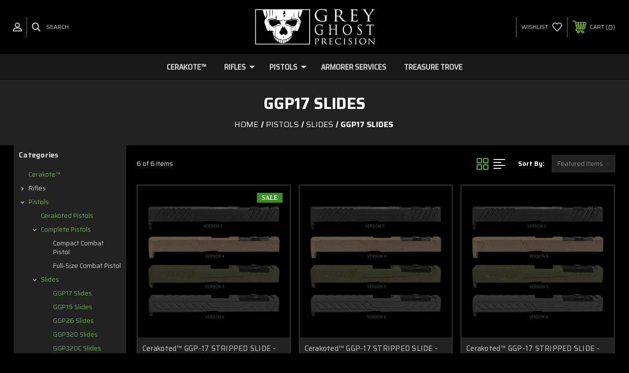

--- FILE ---
content_type: text/html; charset=UTF-8
request_url: https://greyghostprecision.com/categories/pistols/slides/ggp17-slides.html
body_size: 17287
content:




<!DOCTYPE html>
<html class="no-js" lang="en">
    <head>
        <title>Pistols - Slides - GGP17 Slides - Grey Ghost Precision</title>
        <link rel="dns-prefetch preconnect" href="https://cdn11.bigcommerce.com/s-uufzxxrapg" crossorigin><link rel="dns-prefetch preconnect" href="https://fonts.googleapis.com/" crossorigin><link rel="dns-prefetch preconnect" href="https://fonts.gstatic.com/" crossorigin>
        <meta name="keywords" content="Grey Ghost Precision, GGP, combat, firearms, gun, AR, AR15, AR-15, AR10, AR-10, 5.56, .300blk, .308, 6.5 Creedmoor, Combat Pistol, Glock, G17, G19, G43, pistol, pistol slides, SIG, P320, SIG SAUER ACCESSORIES, SIG P320 Slides, SIG P320 Accessories, Glock Accessories, Glock Slides, Glock Barrels"><link rel='canonical' href='https://greyghostprecision.com/categories/pistols/slides/ggp17-slides.html' /><meta name='platform' content='bigcommerce.stencil' />
        
         
        
        
        <!-- BEGIN Preloading first images -->
        
        
        	<link rel="preload" href="https://cdn11.bigcommerce.com/s-uufzxxrapg/images/stencil/500x659/products/730/2784/GGP-slides-17-ALL__55398.1729189672.jpg?c=2" as="image">
        
        
        
        
        <!-- END Preloading first images -->

        <link href="https://cdn11.bigcommerce.com/s-uufzxxrapg/product_images/GGP-favicon.png?t=1538500735" rel="shortcut icon">
        <meta name="viewport" content="width=device-width, initial-scale=1, maximum-scale=1">

        <!-- ICOMOON LINKS START -->
        <style type="text/css">
            @font-face {
                font-family: 'icomoon';
                src:  url('https://cdn11.bigcommerce.com/s-uufzxxrapg/stencil/b242e230-4cea-013b-d6a7-66ea5b760905/e/46942dc0-2b99-0139-0a7b-0242ac11000f/fonts/icomoon.eot?pdewnu');
                src:  url('https://cdn11.bigcommerce.com/s-uufzxxrapg/stencil/b242e230-4cea-013b-d6a7-66ea5b760905/e/46942dc0-2b99-0139-0a7b-0242ac11000f/fonts/icomoon.eot?pdewnu#iefix') format('embedded-opentype'),
                      url('https://cdn11.bigcommerce.com/s-uufzxxrapg/stencil/b242e230-4cea-013b-d6a7-66ea5b760905/e/46942dc0-2b99-0139-0a7b-0242ac11000f/fonts/icomoon.ttf?pdewnu') format('truetype'),
                      url('https://cdn11.bigcommerce.com/s-uufzxxrapg/stencil/b242e230-4cea-013b-d6a7-66ea5b760905/e/46942dc0-2b99-0139-0a7b-0242ac11000f/fonts/icomoon.woff?pdewnu') format('woff'),
                      url('https://cdn11.bigcommerce.com/s-uufzxxrapg/stencil/b242e230-4cea-013b-d6a7-66ea5b760905/e/46942dc0-2b99-0139-0a7b-0242ac11000f/fonts/icomoon.svg?pdewnu#icomoon') format('svg');
                font-weight: normal;
                font-style: normal;
                font-display: block;
            }
        </style>
        <!-- ICOMOON LINKS END -->

        <script>
            document.documentElement.className = document.documentElement.className.replace('no-js', 'js'); 
        </script>

        <script>
    function browserSupportsAllFeatures() {
        return window.Promise
            && window.fetch
            && window.URL
            && window.URLSearchParams
            && window.WeakMap
            // object-fit support
            && ('objectFit' in document.documentElement.style);
    }

    function loadScript(src) {
        var js = document.createElement('script');
        js.src = src;
        js.onerror = function () {
            console.error('Failed to load polyfill script ' + src);
        };
        document.head.appendChild(js);
    }

    if (!browserSupportsAllFeatures()) {
        loadScript('https://cdn11.bigcommerce.com/s-uufzxxrapg/stencil/b242e230-4cea-013b-d6a7-66ea5b760905/e/46942dc0-2b99-0139-0a7b-0242ac11000f/dist/theme-bundle.polyfills.js');
    }
</script>

        <script>
            window.lazySizesConfig = window.lazySizesConfig || {};
            window.lazySizesConfig.loadMode = 1;
        </script>
        <script async src="https://cdn11.bigcommerce.com/s-uufzxxrapg/stencil/b242e230-4cea-013b-d6a7-66ea5b760905/e/46942dc0-2b99-0139-0a7b-0242ac11000f/dist/theme-bundle.head_async.js"></script>

        <link href="https://fonts.googleapis.com/css?family=Saira:400,100,200,300,500,600,700,800,900%7CSaira+Semi+Condensed:500%7CRoboto:400,100,200,300,500,600,700,800,900%7CMontserrat:400,400i,500,500i,600,600i,700,700i,900,900i%7CLa+Belle+Aurore:400&display=swap" rel="stylesheet">
        
        <link data-stencil-stylesheet href="https://cdn11.bigcommerce.com/s-uufzxxrapg/stencil/b242e230-4cea-013b-d6a7-66ea5b760905/e/46942dc0-2b99-0139-0a7b-0242ac11000f/css/theme-a2a4cfb0-97da-013e-9bfa-3aa4fd727ff5.css" rel="stylesheet">

        <!-- Start Tracking Code for analytics_googleanalytics -->

<script type="text/javascript">var spuritCartTotal = "%%GLOBAL_CartTotal%%";</script>
<script type="text/javascript" src="//8upsell.s3.amazonaws.com/bigcommerce/store/initbd0b76731e47b6448686cd9553ab1b41.js"></script>

<!-- End Tracking Code for analytics_googleanalytics -->


<script type="text/javascript">
var BCData = {};
</script>
<script src='https://www.powr.io/powr.js?external-type=bigcommerce' async></script><script src='https://www.powr.io/powr.js?external-type=bigcommerce' async></script><script src='https://www.powr.io/powr.js?external-type=bigcommerce' async></script><script src='https://backorder-cdn-v2.grit.software/default-bundle_v2.js' defer ></script><script src='https://www.powr.io/powr.js?external-type=bigcommerce' async></script><script>
  (function(d) {
    var config = {
      kitId: 'htz8qez',
      scriptTimeout: 3000,
      async: true
    },
    h=d.documentElement,t=setTimeout(function(){h.className=h.className.replace(/\bwf-loading\b/g,"")+" wf-inactive";},config.scriptTimeout),tk=d.createElement("script"),f=false,s=d.getElementsByTagName("script")[0],a;h.className+=" wf-loading";tk.src='https://use.typekit.net/'+config.kitId+'.js';tk.async=true;tk.onload=tk.onreadystatechange=function(){a=this.readyState;if(f||a&&a!="complete"&&a!="loaded")return;f=true;clearTimeout(t);try{Typekit.load(config)}catch(e){}};s.parentNode.insertBefore(tk,s)
  })(document);
</script><script>
window._Sendlane = window._Sendlane || [];
_Sendlane.push({
    event_id: '3JcWOCUQH1Rvr'
});
</script>
<script src="https://sendlane.com/scripts/pusher.js" async></script><script>
    
  
    var { productId } = JSON.parse("{}");
  
    window.token = "eyJ0eXAiOiJKV1QiLCJhbGciOiJFUzI1NiJ9.[base64].sZM07FouoimvyTlARmm-NraQLY6LiUD34wm-zB-pl-zBzdtFfMRcFl-lbVMPXGyr37_ABWG9SYoKRxTfaCr4mQ";
  
    window.productId = productId;

    window.is_restrict_login = "false";
    window.customer_id = "";
</script><script>
 window.storefrontSetting = "{\"backorder_description\":\"This product is currently on backorder and will be shipped as soon as possible.\",\"backorder_button_color\":\"#ffffff\",\"backorder_button_text\":\"BACKORDER\",\"backorder_button_background_color\":\"#69ae3eed\",\"packing_slip_message\":\"Please note that some products are on back order and will ship at a later date.\",\"cart_message\":\"Note: {backorder_qty} will be backordered\",\"is_inventory_description_enabled\":false,\"in_stock_description\":\"Currently in stock.\",\"inventory_backorder_description\":\"Temporarily out of stock, only {salable_qty} available for backorder.\",\"low_stock_description\":\"Low stock. Order now!\",\"low_stock\":5,\"is_mixed_cart_alert_enabled\":false,\"mix_cart_alert\":\"{buying_qty} item(s) have been added to cart, total {backorder_qty} item(s) for this product are backordered and will ship at a later date.\",\"installed_time\":\"2021-09-29T21:40:32Z\",\"legacy_installed_time\":\"2021-09-29T21:40:32Z\",\"show_back_in_stock_date\":true,\"buying_over_threshold_message\":\"You're trying to buy {buying_qty} {item_name}, but only {threshold} will be added to the cart, since we only have {threshold} available for Backorder\",\"theme_selectors\":{\"cart\":{\"cartMsg\":\"\",\"cartMsgWrapper\":\"\",\"productContainer\":\"\"},\"compare\":{\"productAddBtn\":\"\",\"productContainer\":\"\",\"productImage\":\"\",\"productsWrapper\":\"\"},\"detail\":{\"backInStockDateFormat\":\"MM, DD, YYYY\",\"cardAddBtn\":\"\",\"cardContainer\":\"\",\"inventoryDescriptionContainer\":\"\",\"productAddBtn\":\"\",\"productContainer\":\"\",\"productImage\":\"\",\"shippingDescriptionContainer\":\"\"},\"listing\":{\"productAddBtn\":\"\",\"productContainer\":\"\",\"productImage\":\"\"},\"quickSearch\":{\"productAddBtn\":\"\",\"productContainer\":\"\",\"productImage\":\"\",\"wrapper\":\"\"},\"stockLabel\":{\"detail\":[{\"bgColor\":\"#18de26\",\"label\":\"inStock\",\"text\":\"In Stock\",\"textColor\":\"#FFFFFF\"},{\"bgColor\":\"#f01313\",\"label\":\"outOfStock\",\"text\":\"Out Of Stock\",\"textColor\":\"#FFFFFF\"},{\"bgColor\":\"#784fc4\",\"label\":\"backorder\",\"text\":\"Backorder\",\"textColor\":\"#FFFFFF\"}],\"isEnable\":true}},\"enable\":true,\"channel_id\":1,\"customize_mixed_cart_button\":{},\"hide_backorder_products_from_guests\":false,\"backorder_description_color\":\"\",\"backorder_description_font_size\":\"\",\"is_list_all_backorders\":true,\"format_backorder_items_list_on_order_note\":\"{backorder_qty} x {item_name}\"}" 
</script><script type="text/javascript">
</script>

<script nonce="">
(function () {
    var xmlHttp = new XMLHttpRequest();

    xmlHttp.open('POST', 'https://bes.gcp.data.bigcommerce.com/nobot');
    xmlHttp.setRequestHeader('Content-Type', 'application/json');
    xmlHttp.send('{"store_id":"1000194993","timezone_offset":"-7.0","timestamp":"2026-01-17T03:07:29.87970200Z","visit_id":"23212ca3-1fa6-4046-819c-3a516fbede74","channel_id":1}');
})();
</script>

    </head>
    <body class="autoparts category">
        
        <svg data-src="https://cdn11.bigcommerce.com/s-uufzxxrapg/stencil/b242e230-4cea-013b-d6a7-66ea5b760905/e/46942dc0-2b99-0139-0a7b-0242ac11000f/img/icon-sprite.svg" class="icons-svg-sprite"></svg>

        <div class="custom-banners top"> 
</div>
<header class="header center" sticky="true" role="banner">    
    <div class="container">
        <div class="main-header">
            <a href="#" class="mobileMenu-toggle show" data-mobile-menu-toggle="menu">
                <span class="mobileMenu-toggleIcon">Toggle menu</span>
            </a> 
            <div class="header-middle show">
                    <div class="header-logo header-logo--center logo-image">
                        <a href="https://greyghostprecision.com/" class="header-logo__link">
            <div class="header-logo-image-container">
                <img class="header-logo-image" src="https://cdn11.bigcommerce.com/s-uufzxxrapg/images/stencil/250x100/ggp-block-white-01_1635789339__05985.original.png" alt="Grey Ghost Precision" title="Grey Ghost Precision">
            </div>
</a>
                    </div>
            </div>
            <div class="header-left show">
                <ul class="navUser-section navUser-section--alt">
                    <li class="navUser-item navUser-item--account show">
                        <a class="navUser-action" href="javascript:void(0)">
                            <span class="show myacc-title">my account</span>
                            <span class="icon-profile show theme-icon" data-icon="&#xe913;"></span>
                        </a>
                        <div class="account-dropdown">
                                <a class="navUser-action" href="/login.php">
                                    <span class="icon-lock show theme-icon" data-icon="&#xe907;"></span>
                                    <span class="show">Sign in</span>
                                </a>
                                    <a class="navUser-action" href="/login.php?action=create_account">
                                        <span class="icon-edit-1 show theme-icon" data-icon="&#xe903;"></span>
                                        <span class="show">Register</span>
                                    </a>
                        </div>
                    </li> 
                    <li class="navUser-item navUser-item--search show">
                        <a class="navUser-action navUser-action--quickSearch" href="javascript:void(0)" data-search="quickSearch" aria-controls="quickSearch" aria-expanded="false">
                            <span class="icon-search show theme-icon" data-icon="&#xe90e;"></span>
                            <span class="show">Search</span>
                        </a>
                    </li>
                </ul>
                <div class="dropdown dropdown--quickSearch" id="quickSearch" aria-hidden="true" tabindex="-1" data-prevent-quick-search-close>
                    	<form class="form quick-search" action="/search.php">
        <fieldset class="form-fieldset">
            <div class="form-field">
                <label class="is-srOnly" for=>Search</label>
                <input class="form-input quick-search-input"
                       data-search-quick
                       name="search_query" 
					   id="search_query"
                       data-error-message="Search field cannot be empty."
                       placeholder="Search the store"
                       autocomplete="off"
                >
            </div>
        </fieldset>
    </form>
    <section class="quickSearchResults" data-bind="html: results"></section>
                    </div>
            </div>
            <div class="header-right show">
                <nav class="navUser">
    <ul class="navUser-section navUser-section--alt">
        
        <li class="navUser-item show">
            <a class="navUser-action navUser-item--compare" href="/compare" data-compare-nav>
                <span class="icon-random show theme-icon" data-icon="&#xe914;"></span>
                <span class="show countPill countPill--positive countPill--alt"></span>
            </a>
        </li>
        <li class="navUser-item navUser-item--wishlist show">
            <a class="navUser-action" href="/wishlist.php">
                <span class="show">wishlist</span>
                <span class="icon-wishlist show theme-icon" data-icon="&#xe919;"></span>
            </a>
        </li>
        <li class="navUser-item navUser-item--cart show">
            <a
                class="navUser-action"
                data-cart-preview
                data-dropdown="cart-preview-dropdown"
                data-options="align:right"
                href="/cart.php">
                <span class="icon-shopping-cart show theme-icon" data-icon="&#xe916;"></span>
                <span class="navUser-item-cartLabel show">Cart</span> 
                <span class="countPill cart-quantity show"></span>
            </a>

            <div class="dropdown-menu" id="cart-preview-dropdown" data-dropdown-content aria-hidden="true"></div>
        </li>
    </ul>
</nav>
            </div>
        </div>  
    </div>

    
    <div class="navPages-container" id="menu" data-menu>
        <nav class="navPages">
    <div class="navPages-quickSearch">
        	<form class="form quick-search" action="/search.php">
        <fieldset class="form-fieldset">
            <div class="form-field">
                <label class="is-srOnly" for=>Search</label>
                <input class="form-input quick-search-input"
                       data-search-quick
                       name="search_query" 
					   id="search_query"
                       data-error-message="Search field cannot be empty."
                       placeholder="Search the store"
                       autocomplete="off"
                >
            </div>
        </fieldset>
    </form>
    <section class="quickSearchResults" data-bind="html: results"></section>
        </div>
    <ul class="navPages-list navPages-list-depth-max desktop-menu">
            <li class="navPages-item menu-6-columns">
                        <a class="navPages-action" href="https://greyghostprecision.com/categories/cerakote.html">Cerakote™</a>

 
 
 
            </li>
            <li class="navPages-item menu-6-columns">
                    <a class=" navPages-action navPages-action-depth-max has-subMenu is-root" href="https://greyghostprecision.com/rifles/">
        Rifles 
        <i class="icon navPages-action-moreIcon" aria-hidden="true">
            <span class="icon-multimedia theme-icon" data-icon="&#xe902;"></span>
        </i>
    </a>
    <div class="navPage-subMenu navPage-subMenu-horizontal" id="navPages-85" tabindex="-1">
    <ul class="navPage-subMenu-list">
            <li class="navPage-subMenu-item-child">
                    <a class="navPage-subMenu-action navPages-action navPages-action-depth-max navPage-child has-subMenu" href="https://greyghostprecision.com/categories/rifles/complete-rifles.html">
                        Complete Rifles 
                        <i class="icon navPages-action-moreIcon" aria-hidden="true">
                            <span class="icon-multimedia theme-icon" data-icon="&#xe902;"></span>
                        </i>
                    </a>
                    <div class="navPage-subMenu navPage-subMenu-horizontal" id="navPages-108" tabindex="-1">
    <ul class="navPage-subMenu-list">
            <li class="navPage-subMenu-item-child">
                    <a class="navPage-subMenu-action navPages-action navPage-child" href="https://greyghostprecision.com/categories/rifles/complete-rifles/cornerstone-forged-rifle.html">CORNERSTONE Forged Rifle</a>
            </li>
            <li class="navPage-subMenu-item-child">
                    <a class="navPage-subMenu-action navPages-action navPage-child" href="https://greyghostprecision.com/categories/rifles/complete-rifles/mkii-light-556.html">MKII Light 556</a>
            </li>
            <li class="navPage-subMenu-item-child">
                    <a class="navPage-subMenu-action navPages-action navPage-child" href="https://greyghostprecision.com/categories/rifles/complete-rifles/mkii-heavy-308.html">MKII Heavy 308</a>
            </li>
            <li class="navPage-subMenu-item-child">
                    <a class="navPage-subMenu-action navPages-action navPage-child" href="https://greyghostprecision.com/categories/rifles/complete-rifles/new-category.html">MKII Grim 6.5 CM</a>
            </li>
    </ul>
</div>
            </li>
            <li class="navPage-subMenu-item-child">
                    <a class="navPage-subMenu-action navPages-action navPages-action-depth-max navPage-child has-subMenu" href="https://greyghostprecision.com/categories/rifles/complete-uppers.html">
                        Complete Uppers 
                        <i class="icon navPages-action-moreIcon" aria-hidden="true">
                            <span class="icon-multimedia theme-icon" data-icon="&#xe902;"></span>
                        </i>
                    </a>
                    <div class="navPage-subMenu navPage-subMenu-horizontal" id="navPages-109" tabindex="-1">
    <ul class="navPage-subMenu-list">
            <li class="navPage-subMenu-item-child">
                    <a class="navPage-subMenu-action navPages-action navPage-child" href="https://greyghostprecision.com/categories/rifles/complete-uppers/300-blackout.html">.300 Blackout</a>
            </li>
            <li class="navPage-subMenu-item-child">
                    <a class="navPage-subMenu-action navPages-action navPage-child" href="https://greyghostprecision.com/categories/rifles/complete-uppers/5-56.html">5.56</a>
            </li>
            <li class="navPage-subMenu-item-child">
                    <a class="navPage-subMenu-action navPages-action navPage-child" href="https://greyghostprecision.com/categories/rifles/complete-uppers/6-5-creedmoor.html">6.5 Creedmoor</a>
            </li>
    </ul>
</div>
            </li>
            <li class="navPage-subMenu-item-child">
                    <a class="navPage-subMenu-action navPages-action navPages-action-depth-max navPage-child has-subMenu" href="https://greyghostprecision.com/categories/rifles/receivers.html">
                        Receivers 
                        <i class="icon navPages-action-moreIcon" aria-hidden="true">
                            <span class="icon-multimedia theme-icon" data-icon="&#xe902;"></span>
                        </i>
                    </a>
                    <div class="navPage-subMenu navPage-subMenu-horizontal" id="navPages-88" tabindex="-1">
    <ul class="navPage-subMenu-list">
            <li class="navPage-subMenu-item-child">
                    <a class="navPage-subMenu-action navPages-action navPage-child" href="https://greyghostprecision.com/billet-sets/">Billet Sets</a>
            </li>
            <li class="navPage-subMenu-item-child">
                    <a class="navPage-subMenu-action navPages-action navPage-child" href="https://greyghostprecision.com/categories/rifles/receivers/builder-sets.html">Builder Sets</a>
            </li>
            <li class="navPage-subMenu-item-child">
                    <a class="navPage-subMenu-action navPages-action navPage-child" href="https://greyghostprecision.com/categories/receivers/cerakoted-receivers.html">Cerakoted Receivers</a>
            </li>
            <li class="navPage-subMenu-item-child">
                    <a class="navPage-subMenu-action navPages-action navPage-child" href="https://greyghostprecision.com/categories/receivers/forged-receivers.html">Forged Receivers</a>
            </li>
    </ul>
</div>
            </li>
            <li class="navPage-subMenu-item-child">
                    <a class="navPage-subMenu-action navPages-action navPages-action-depth-max navPage-child has-subMenu" href="https://greyghostprecision.com/categories/rifles/rifle-components.html">
                        Rifle Components 
                        <i class="icon navPages-action-moreIcon" aria-hidden="true">
                            <span class="icon-multimedia theme-icon" data-icon="&#xe902;"></span>
                        </i>
                    </a>
                    <div class="navPage-subMenu navPage-subMenu-horizontal" id="navPages-79" tabindex="-1">
    <ul class="navPage-subMenu-list">
            <li class="navPage-subMenu-item-child">
                    <a class="navPage-subMenu-action navPages-action navPage-child" href="https://greyghostprecision.com/categories/rifles/rifle-components/charging-handle.html">Charging Handle</a>
            </li>
            <li class="navPage-subMenu-item-child">
                    <a class="navPage-subMenu-action navPages-action navPage-child" href="https://greyghostprecision.com/categories/rifles/rifle-parts/handguards.html">Handguards</a>
            </li>
            <li class="navPage-subMenu-item-child">
                    <a class="navPage-subMenu-action navPages-action navPage-child" href="https://greyghostprecision.com/categories/rifles/rifle-parts/muzzle-devices.html">Muzzle Devices</a>
            </li>
    </ul>
</div>
            </li>
    </ul>
</div>

 
 
 
            </li>
            <li class="navPages-item menu-6-columns">
                    <a class=" navPages-action navPages-action-depth-max has-subMenu is-root activePage" href="https://greyghostprecision.com/pistols/">
        Pistols 
        <i class="icon navPages-action-moreIcon" aria-hidden="true">
            <span class="icon-multimedia theme-icon" data-icon="&#xe902;"></span>
        </i>
    </a>
    <div class="navPage-subMenu navPage-subMenu-horizontal" id="navPages-71" tabindex="-1">
    <ul class="navPage-subMenu-list">
            <li class="navPage-subMenu-item-child">
                    <a class="navPage-subMenu-action navPages-action navPage-child" href="https://greyghostprecision.com/categories/pistols/cerakoted-pistols.html">Cerakoted Pistols</a>
            </li>
            <li class="navPage-subMenu-item-child">
                    <a class="navPage-subMenu-action navPages-action navPages-action-depth-max navPage-child has-subMenu" href="https://greyghostprecision.com/categories/pistols/complete-pistols.html">
                        Complete Pistols 
                        <i class="icon navPages-action-moreIcon" aria-hidden="true">
                            <span class="icon-multimedia theme-icon" data-icon="&#xe902;"></span>
                        </i>
                    </a>
                    <div class="navPage-subMenu navPage-subMenu-horizontal" id="navPages-128" tabindex="-1">
    <ul class="navPage-subMenu-list">
            <li class="navPage-subMenu-item-child">
                    <a class="navPage-subMenu-action navPages-action navPage-child" href="https://greyghostprecision.com/categories/pistols/complete-pistols/new-category-1.html">Compact Combat Pistol</a>
            </li>
            <li class="navPage-subMenu-item-child">
                    <a class="navPage-subMenu-action navPages-action navPage-child" href="https://greyghostprecision.com/categories/pistols/complete-pistols/new-category.html">Full-Size Combat Pistol</a>
            </li>
    </ul>
</div>
            </li>
            <li class="navPage-subMenu-item-child">
                    <a class="navPage-subMenu-action navPages-action navPages-action-depth-max navPage-child has-subMenu activePage" href="https://greyghostprecision.com/categories/pistols/slides.html">
                        Slides 
                        <i class="icon navPages-action-moreIcon" aria-hidden="true">
                            <span class="icon-multimedia theme-icon" data-icon="&#xe902;"></span>
                        </i>
                    </a>
                    <div class="navPage-subMenu navPage-subMenu-horizontal" id="navPages-81" tabindex="-1">
    <ul class="navPage-subMenu-list">
            <li class="navPage-subMenu-item-child">
                    <a class="navPage-subMenu-action navPages-action activePage navPage-child" href="https://greyghostprecision.com/categories/pistols/slides/ggp17-slides.html">GGP17 Slides</a>
            </li>
            <li class="navPage-subMenu-item-child">
                    <a class="navPage-subMenu-action navPages-action navPage-child" href="https://greyghostprecision.com/categories/pistols/slides/new-category.html">GGP19 Slides</a>
            </li>
            <li class="navPage-subMenu-item-child">
                    <a class="navPage-subMenu-action navPages-action navPage-child" href="https://greyghostprecision.com/categories/pistols/slides/ggp26-slides.html">GGP26 Slides</a>
            </li>
            <li class="navPage-subMenu-item-child">
                    <a class="navPage-subMenu-action navPages-action navPage-child" href="https://greyghostprecision.com/categories/pistols/slides/ggp320-slides.html">GGP320 Slides</a>
            </li>
            <li class="navPage-subMenu-item-child">
                    <a class="navPage-subMenu-action navPages-action navPage-child" href="https://greyghostprecision.com/categories/pistols/slides/ggp320c-slides.html">GGP320C Slides</a>
            </li>
            <li class="navPage-subMenu-item-child">
                    <a class="navPage-subMenu-action navPages-action navPage-child" href="https://greyghostprecision.com/categories/pistols/slides/ggp365-slides.html">GGP365 Slides</a>
            </li>
            <li class="navPage-subMenu-item-child">
                    <a class="navPage-subMenu-action navPages-action navPage-child" href="https://greyghostprecision.com/categories/pistols/slides/spg43-slides.html">SPG43 Slides</a>
            </li>
    </ul>
</div>
            </li>
            <li class="navPage-subMenu-item-child">
                    <a class="navPage-subMenu-action navPages-action navPages-action-depth-max navPage-child has-subMenu" href="https://greyghostprecision.com/categories/parts/barrels.html">
                        Barrels 
                        <i class="icon navPages-action-moreIcon" aria-hidden="true">
                            <span class="icon-multimedia theme-icon" data-icon="&#xe902;"></span>
                        </i>
                    </a>
                    <div class="navPage-subMenu navPage-subMenu-horizontal" id="navPages-100" tabindex="-1">
    <ul class="navPage-subMenu-list">
            <li class="navPage-subMenu-item-child">
                    <a class="navPage-subMenu-action navPages-action navPage-child" href="https://greyghostprecision.com/categories/pistols/barrels/glock.html">Barrels for Glock®</a>
            </li>
            <li class="navPage-subMenu-item-child">
                    <a class="navPage-subMenu-action navPages-action navPage-child" href="https://greyghostprecision.com/categories/pistols/barrels/new-category.html">Barrels for Sig Sauer®</a>
            </li>
    </ul>
</div>
            </li>
            <li class="navPage-subMenu-item-child">
                    <a class="navPage-subMenu-action navPages-action navPages-action-depth-max navPage-child has-subMenu" href="https://greyghostprecision.com/categories/pistols/frames.html">
                        Frames 
                        <i class="icon navPages-action-moreIcon" aria-hidden="true">
                            <span class="icon-multimedia theme-icon" data-icon="&#xe902;"></span>
                        </i>
                    </a>
                    <div class="navPage-subMenu navPage-subMenu-horizontal" id="navPages-97" tabindex="-1">
    <ul class="navPage-subMenu-list">
            <li class="navPage-subMenu-item-child">
                    <a class="navPage-subMenu-action navPages-action navPage-child" href="https://greyghostprecision.com/categories/pistols/frames/compact-frames.html">Compact Frames</a>
            </li>
            <li class="navPage-subMenu-item-child">
                    <a class="navPage-subMenu-action navPages-action navPage-child" href="https://greyghostprecision.com/categories/pistols/frames/full-size-frames.html">Full Size Frames</a>
            </li>
    </ul>
</div>
            </li>
            <li class="navPage-subMenu-item-child">
                    <a class="navPage-subMenu-action navPages-action navPages-action-depth-max navPage-child has-subMenu" href="https://greyghostprecision.com/categories/parts/handgun-parts.html">
                        Handgun Components 
                        <i class="icon navPages-action-moreIcon" aria-hidden="true">
                            <span class="icon-multimedia theme-icon" data-icon="&#xe902;"></span>
                        </i>
                    </a>
                    <div class="navPage-subMenu navPage-subMenu-horizontal" id="navPages-72" tabindex="-1">
    <ul class="navPage-subMenu-list">
            <li class="navPage-subMenu-item-child">
                    <a class="navPage-subMenu-action navPages-action navPage-child" href="https://greyghostprecision.com/categories/pistols/handgun-components/optics.html">Optics</a>
            </li>
            <li class="navPage-subMenu-item-child">
                    <a class="navPage-subMenu-action navPages-action navPage-child" href="https://greyghostprecision.com/categories/pistols/handgun-components/pistol-parts.html">Pistol Parts</a>
            </li>
    </ul>
</div>
            </li>
    </ul>
</div>

 
 
 
            </li>
            <li class="navPages-item menu-6-columns">
                        <a class="navPages-action" href="https://greyghostprecision.com/categories/armorer-services.html">Armorer Services</a>

 
 
 
            </li>
            <li class="navPages-item menu-6-columns">
                        <a class="navPages-action" href="https://greyghostprecision.com/categories/trove.html">Treasure Trove</a>

 
 
 
            </li>

    </ul>
    
    
    <ul class="navPages-list mobile-menu">
            <li class="navPages-item menu-6-columns">
                        <a class="navPages-action" href="https://greyghostprecision.com/categories/cerakote.html">Cerakote™</a>
            </li>
            <li class="navPages-item menu-6-columns">
                <a class=" show navPages-action has-subMenu" href="https://greyghostprecision.com/rifles/">
   Rifles 
    <i class="icon navPages-action-moreIcon" aria-hidden="true">
        <span class="icon-multimedia theme-icon" data-icon="&#xe902;"></span>
    </i>
</a> 
<span class="show custom_icon main_icon">
    <i class="icon navPages-action-moreIcon" aria-hidden="true">
        <span class="icon-multimedia theme-icon" data-icon="&#xe902;"></span>
    </i>
</span> 
<div class="navPage-subMenu " id="navPages-85" aria-hidden="true" tabindex="-1">
    <ul class="navPage-subMenu-list level-1 ">
            <li class="navPage-subMenu-item">
                    <a
                        class="show navPage-subMenu-action navPages-action has-subMenu"
                        href="https://greyghostprecision.com/categories/rifles/complete-rifles.html">
                       Complete Rifles 
                    </a>
                    <span class="show custom_icon sub_icon"> 
                        <i class="icon navPages-action-moreIcon" aria-hidden="true">
                            <span class="icon-multimedia theme-icon" data-icon="&#xe902;"></span>
                        </i>
                    </span>
                    <ul class="navPage-childList" id="navPages-108">
                        <li class="navPage-childList-item">
                                    <a class="navPage-childList-action navPages-action" href="https://greyghostprecision.com/categories/rifles/complete-rifles/cornerstone-forged-rifle.html">CORNERSTONE Forged Rifle</a>
                        </li>
                        <li class="navPage-childList-item">
                                    <a class="navPage-childList-action navPages-action" href="https://greyghostprecision.com/categories/rifles/complete-rifles/mkii-light-556.html">MKII Light 556</a>
                        </li>
                        <li class="navPage-childList-item">
                                    <a class="navPage-childList-action navPages-action" href="https://greyghostprecision.com/categories/rifles/complete-rifles/mkii-heavy-308.html">MKII Heavy 308</a>
                        </li>
                        <li class="navPage-childList-item">
                                    <a class="navPage-childList-action navPages-action" href="https://greyghostprecision.com/categories/rifles/complete-rifles/new-category.html">MKII Grim 6.5 CM</a>
                        </li>
                    </ul>
            </li>
            <li class="navPage-subMenu-item">
                    <a
                        class="show navPage-subMenu-action navPages-action has-subMenu"
                        href="https://greyghostprecision.com/categories/rifles/complete-uppers.html">
                       Complete Uppers 
                    </a>
                    <span class="show custom_icon sub_icon"> 
                        <i class="icon navPages-action-moreIcon" aria-hidden="true">
                            <span class="icon-multimedia theme-icon" data-icon="&#xe902;"></span>
                        </i>
                    </span>
                    <ul class="navPage-childList" id="navPages-109">
                        <li class="navPage-childList-item">
                                    <a class="navPage-childList-action navPages-action" href="https://greyghostprecision.com/categories/rifles/complete-uppers/300-blackout.html">.300 Blackout</a>
                        </li>
                        <li class="navPage-childList-item">
                                    <a class="navPage-childList-action navPages-action" href="https://greyghostprecision.com/categories/rifles/complete-uppers/5-56.html">5.56</a>
                        </li>
                        <li class="navPage-childList-item">
                                    <a class="navPage-childList-action navPages-action" href="https://greyghostprecision.com/categories/rifles/complete-uppers/6-5-creedmoor.html">6.5 Creedmoor</a>
                        </li>
                    </ul>
            </li>
            <li class="navPage-subMenu-item">
                    <a
                        class="show navPage-subMenu-action navPages-action has-subMenu"
                        href="https://greyghostprecision.com/categories/rifles/receivers.html">
                       Receivers 
                    </a>
                    <span class="show custom_icon sub_icon"> 
                        <i class="icon navPages-action-moreIcon" aria-hidden="true">
                            <span class="icon-multimedia theme-icon" data-icon="&#xe902;"></span>
                        </i>
                    </span>
                    <ul class="navPage-childList" id="navPages-88">
                        <li class="navPage-childList-item">
                                    <a class="navPage-childList-action navPages-action" href="https://greyghostprecision.com/billet-sets/">Billet Sets</a>
                        </li>
                        <li class="navPage-childList-item">
                                    <a class="navPage-childList-action navPages-action" href="https://greyghostprecision.com/categories/rifles/receivers/builder-sets.html">Builder Sets</a>
                        </li>
                        <li class="navPage-childList-item">
                                    <a class="navPage-childList-action navPages-action" href="https://greyghostprecision.com/categories/receivers/cerakoted-receivers.html">Cerakoted Receivers</a>
                        </li>
                        <li class="navPage-childList-item">
                                    <a class="navPage-childList-action navPages-action" href="https://greyghostprecision.com/categories/receivers/forged-receivers.html">Forged Receivers</a>
                        </li>
                    </ul>
            </li>
            <li class="navPage-subMenu-item">
                    <a
                        class="show navPage-subMenu-action navPages-action has-subMenu"
                        href="https://greyghostprecision.com/categories/rifles/rifle-components.html">
                       Rifle Components 
                    </a>
                    <span class="show custom_icon sub_icon"> 
                        <i class="icon navPages-action-moreIcon" aria-hidden="true">
                            <span class="icon-multimedia theme-icon" data-icon="&#xe902;"></span>
                        </i>
                    </span>
                    <ul class="navPage-childList" id="navPages-79">
                        <li class="navPage-childList-item">
                                    <a class="navPage-childList-action navPages-action" href="https://greyghostprecision.com/categories/rifles/rifle-components/charging-handle.html">Charging Handle</a>
                        </li>
                        <li class="navPage-childList-item">
                                    <a class="navPage-childList-action navPages-action" href="https://greyghostprecision.com/categories/rifles/rifle-parts/handguards.html">Handguards</a>
                        </li>
                        <li class="navPage-childList-item">
                                    <a class="navPage-childList-action navPages-action" href="https://greyghostprecision.com/categories/rifles/rifle-parts/muzzle-devices.html">Muzzle Devices</a>
                        </li>
                    </ul>
            </li>
    </ul>
</div>
            </li>
            <li class="navPages-item menu-6-columns">
                <a class=" show navPages-action has-subMenu activePage" href="https://greyghostprecision.com/pistols/">
   Pistols 
    <i class="icon navPages-action-moreIcon" aria-hidden="true">
        <span class="icon-multimedia theme-icon" data-icon="&#xe902;"></span>
    </i>
</a> 
<span class="show custom_icon main_icon">
    <i class="icon navPages-action-moreIcon" aria-hidden="true">
        <span class="icon-multimedia theme-icon" data-icon="&#xe902;"></span>
    </i>
</span> 
<div class="navPage-subMenu " id="navPages-71" aria-hidden="true" tabindex="-1">
    <ul class="navPage-subMenu-list level-1 ">
            <li class="navPage-subMenu-item">
                    <a class="navPage-subMenu-action navPages-action" href="https://greyghostprecision.com/categories/pistols/cerakoted-pistols.html">Cerakoted Pistols</a>
            </li>
            <li class="navPage-subMenu-item">
                    <a
                        class="show navPage-subMenu-action navPages-action has-subMenu"
                        href="https://greyghostprecision.com/categories/pistols/complete-pistols.html">
                       Complete Pistols 
                    </a>
                    <span class="show custom_icon sub_icon"> 
                        <i class="icon navPages-action-moreIcon" aria-hidden="true">
                            <span class="icon-multimedia theme-icon" data-icon="&#xe902;"></span>
                        </i>
                    </span>
                    <ul class="navPage-childList" id="navPages-128">
                        <li class="navPage-childList-item">
                                    <a class="navPage-childList-action navPages-action" href="https://greyghostprecision.com/categories/pistols/complete-pistols/new-category-1.html">Compact Combat Pistol</a>
                        </li>
                        <li class="navPage-childList-item">
                                    <a class="navPage-childList-action navPages-action" href="https://greyghostprecision.com/categories/pistols/complete-pistols/new-category.html">Full-Size Combat Pistol</a>
                        </li>
                    </ul>
            </li>
            <li class="navPage-subMenu-item">
                    <a
                        class="show navPage-subMenu-action navPages-action has-subMenu activePage"
                        href="https://greyghostprecision.com/categories/pistols/slides.html">
                       Slides 
                    </a>
                    <span class="show custom_icon sub_icon"> 
                        <i class="icon navPages-action-moreIcon" aria-hidden="true">
                            <span class="icon-multimedia theme-icon" data-icon="&#xe902;"></span>
                        </i>
                    </span>
                    <ul class="navPage-childList" id="navPages-81">
                        <li class="navPage-childList-item">
                                    <a class="navPage-childList-action navPages-action activePage" href="https://greyghostprecision.com/categories/pistols/slides/ggp17-slides.html">GGP17 Slides</a>
                        </li>
                        <li class="navPage-childList-item">
                                    <a class="navPage-childList-action navPages-action" href="https://greyghostprecision.com/categories/pistols/slides/new-category.html">GGP19 Slides</a>
                        </li>
                        <li class="navPage-childList-item">
                                    <a class="navPage-childList-action navPages-action" href="https://greyghostprecision.com/categories/pistols/slides/ggp26-slides.html">GGP26 Slides</a>
                        </li>
                        <li class="navPage-childList-item">
                                    <a class="navPage-childList-action navPages-action" href="https://greyghostprecision.com/categories/pistols/slides/ggp320-slides.html">GGP320 Slides</a>
                        </li>
                        <li class="navPage-childList-item">
                                    <a class="navPage-childList-action navPages-action" href="https://greyghostprecision.com/categories/pistols/slides/ggp320c-slides.html">GGP320C Slides</a>
                        </li>
                        <li class="navPage-childList-item">
                                    <a class="navPage-childList-action navPages-action" href="https://greyghostprecision.com/categories/pistols/slides/ggp365-slides.html">GGP365 Slides</a>
                        </li>
                        <li class="navPage-childList-item">
                                    <a class="navPage-childList-action navPages-action" href="https://greyghostprecision.com/categories/pistols/slides/spg43-slides.html">SPG43 Slides</a>
                        </li>
                    </ul>
            </li>
            <li class="navPage-subMenu-item">
                    <a
                        class="show navPage-subMenu-action navPages-action has-subMenu"
                        href="https://greyghostprecision.com/categories/parts/barrels.html">
                       Barrels 
                    </a>
                    <span class="show custom_icon sub_icon"> 
                        <i class="icon navPages-action-moreIcon" aria-hidden="true">
                            <span class="icon-multimedia theme-icon" data-icon="&#xe902;"></span>
                        </i>
                    </span>
                    <ul class="navPage-childList" id="navPages-100">
                        <li class="navPage-childList-item">
                                    <a class="navPage-childList-action navPages-action" href="https://greyghostprecision.com/categories/pistols/barrels/glock.html">Barrels for Glock®</a>
                        </li>
                        <li class="navPage-childList-item">
                                    <a class="navPage-childList-action navPages-action" href="https://greyghostprecision.com/categories/pistols/barrels/new-category.html">Barrels for Sig Sauer®</a>
                        </li>
                    </ul>
            </li>
            <li class="navPage-subMenu-item">
                    <a
                        class="show navPage-subMenu-action navPages-action has-subMenu"
                        href="https://greyghostprecision.com/categories/pistols/frames.html">
                       Frames 
                    </a>
                    <span class="show custom_icon sub_icon"> 
                        <i class="icon navPages-action-moreIcon" aria-hidden="true">
                            <span class="icon-multimedia theme-icon" data-icon="&#xe902;"></span>
                        </i>
                    </span>
                    <ul class="navPage-childList" id="navPages-97">
                        <li class="navPage-childList-item">
                                    <a class="navPage-childList-action navPages-action" href="https://greyghostprecision.com/categories/pistols/frames/compact-frames.html">Compact Frames</a>
                        </li>
                        <li class="navPage-childList-item">
                                    <a class="navPage-childList-action navPages-action" href="https://greyghostprecision.com/categories/pistols/frames/full-size-frames.html">Full Size Frames</a>
                        </li>
                    </ul>
            </li>
            <li class="navPage-subMenu-item">
                    <a
                        class="show navPage-subMenu-action navPages-action has-subMenu"
                        href="https://greyghostprecision.com/categories/parts/handgun-parts.html">
                       Handgun Components 
                    </a>
                    <span class="show custom_icon sub_icon"> 
                        <i class="icon navPages-action-moreIcon" aria-hidden="true">
                            <span class="icon-multimedia theme-icon" data-icon="&#xe902;"></span>
                        </i>
                    </span>
                    <ul class="navPage-childList" id="navPages-72">
                        <li class="navPage-childList-item">
                                    <a class="navPage-childList-action navPages-action" href="https://greyghostprecision.com/categories/pistols/handgun-components/optics.html">Optics</a>
                        </li>
                        <li class="navPage-childList-item">
                                    <a class="navPage-childList-action navPages-action" href="https://greyghostprecision.com/categories/pistols/handgun-components/pistol-parts.html">Pistol Parts</a>
                        </li>
                    </ul>
            </li>
    </ul>
</div>
            </li>
            <li class="navPages-item menu-6-columns">
                        <a class="navPages-action" href="https://greyghostprecision.com/categories/armorer-services.html">Armorer Services</a>
            </li>
            <li class="navPages-item menu-6-columns">
                        <a class="navPages-action" href="https://greyghostprecision.com/categories/trove.html">Treasure Trove</a>
            </li>

    </ul>
    
    
    <ul class="navPages-list navPages-list--user">
            <li class="navPages-item">
                <a class="navPages-action" href="/login.php">Sign in</a>
                    or <a class="navPages-action" href="/login.php?action=create_account">Register</a>
            </li>
            <li class="navPages-item">
                    <ul class="socialLinks socialLinks--alt">
            <li class="socialLinks-item">
                <a class="icon icon--facebook" href="https://www.facebook.com/GreyGhostPrecision" target="_blank" rel="noopener">
                    <svg><use xlink:href="#icon-facebook" /></svg>
                </a>
            </li>
            <li class="socialLinks-item">
                <a class="icon icon--youtube" href="https://www.youtube.com/c/GreyGhostPrecision" target="_blank" rel="noopener">
                    <svg><use xlink:href="#icon-youtube" /></svg>
                </a>
            </li>
            <li class="socialLinks-item">
                <a class="icon icon--twitter" href="https://www.twitter.com/gprecision" target="_blank" rel="noopener">
                    <svg><use xlink:href="#icon-twitter" /></svg>
                </a>
            </li>
            <li class="socialLinks-item">
                <a class="icon icon--instagram" href="https://www.instagram.com/greyghostprecision" target="_blank" rel="noopener">
                    <svg><use xlink:href="#icon-instagram" /></svg>
                </a>
            </li>
    </ul>
            </li>
    </ul>
</nav>
    </div>
</header>
<div class="header_placeholder"></div>
<div data-content-region="header_bottom--global"><div data-layout-id="0091aa2d-21f7-463f-9cd8-ce135f783918">       <div data-sub-layout-container="5ba70fd4-bbaa-4880-8db1-72507b6c9a69" data-layout-name="Layout">
    <style data-container-styling="5ba70fd4-bbaa-4880-8db1-72507b6c9a69">
        [data-sub-layout-container="5ba70fd4-bbaa-4880-8db1-72507b6c9a69"] {
            box-sizing: border-box;
            display: flex;
            flex-wrap: wrap;
            z-index: 0;
            position: relative;
            height: ;
            padding-top: 0px;
            padding-right: 0px;
            padding-bottom: 0px;
            padding-left: 0px;
            margin-top: 0px;
            margin-right: 0px;
            margin-bottom: 0px;
            margin-left: 0px;
            border-width: 0px;
            border-style: solid;
            border-color: #333333;
        }

        [data-sub-layout-container="5ba70fd4-bbaa-4880-8db1-72507b6c9a69"]:after {
            display: block;
            position: absolute;
            top: 0;
            left: 0;
            bottom: 0;
            right: 0;
            background-size: cover;
            z-index: auto;
        }
    </style>

    <div data-sub-layout="814bfd4c-0664-4d70-ba30-ffb83b78c2ef">
        <style data-column-styling="814bfd4c-0664-4d70-ba30-ffb83b78c2ef">
            [data-sub-layout="814bfd4c-0664-4d70-ba30-ffb83b78c2ef"] {
                display: flex;
                flex-direction: column;
                box-sizing: border-box;
                flex-basis: 100%;
                max-width: 100%;
                z-index: 0;
                position: relative;
                height: ;
                padding-top: 0px;
                padding-right: 10.5px;
                padding-bottom: 0px;
                padding-left: 10.5px;
                margin-top: 0px;
                margin-right: 0px;
                margin-bottom: 0px;
                margin-left: 0px;
                border-width: 0px;
                border-style: solid;
                border-color: #333333;
                justify-content: center;
            }
            [data-sub-layout="814bfd4c-0664-4d70-ba30-ffb83b78c2ef"]:after {
                display: block;
                position: absolute;
                top: 0;
                left: 0;
                bottom: 0;
                right: 0;
                background-size: cover;
                z-index: auto;
            }
            @media only screen and (max-width: 700px) {
                [data-sub-layout="814bfd4c-0664-4d70-ba30-ffb83b78c2ef"] {
                    flex-basis: 100%;
                    max-width: 100%;
                }
            }
        </style>
    </div>
</div>

</div></div>
<div data-content-region="header_bottom"></div>
        <div class="body" data-currency-code="USD">
     
    <div class="container"> 
    	
</div>

<!-- category banner section start -->
<div class="category-banner without-cat-img"> 


    <div class="category-banner-title">
            <h1 class="page-heading">GGP17 Slides</h1>
        <nav aria-label="Breadcrumb">
    <ol class="breadcrumbs" itemscope itemtype="http://schema.org/BreadcrumbList">
                <li class="breadcrumb " itemprop="itemListElement" itemscope itemtype="http://schema.org/ListItem">
                    <a class="breadcrumb-label"
                       itemprop="item"
                       href="https://greyghostprecision.com/"
                       
                    >
                        <span itemprop="name">Home</span>
                    </a>
                    <meta itemprop="position" content="1" />
                </li>
                <li class="breadcrumb " itemprop="itemListElement" itemscope itemtype="http://schema.org/ListItem">
                    <a class="breadcrumb-label"
                       itemprop="item"
                       href="https://greyghostprecision.com/pistols/"
                       
                    >
                        <span itemprop="name">Pistols</span>
                    </a>
                    <meta itemprop="position" content="2" />
                </li>
                <li class="breadcrumb " itemprop="itemListElement" itemscope itemtype="http://schema.org/ListItem">
                    <a class="breadcrumb-label"
                       itemprop="item"
                       href="https://greyghostprecision.com/categories/pistols/slides.html"
                       
                    >
                        <span itemprop="name">Slides</span>
                    </a>
                    <meta itemprop="position" content="3" />
                </li>
                <li class="breadcrumb is-active" itemprop="itemListElement" itemscope itemtype="http://schema.org/ListItem">
                    <a class="breadcrumb-label"
                       itemprop="item"
                       href="https://greyghostprecision.com/categories/pistols/slides/ggp17-slides.html"
                       aria-current="page"
                    >
                        <span itemprop="name">GGP17 Slides</span>
                    </a>
                    <meta itemprop="position" content="4" />
                </li>
    </ol>
</nav>
    </div>
</div>
<!-- category banner section end -->

<!-- category description section start -->
<!-- category description section end -->

<!-- filter and product listing section start -->
<div class="container">
	<div data-content-region="category_below_header"></div>
    <!-- category top banner section start --> 
    <div class="product-listing-banners">
    </div>
    <!-- category top banner section end -->

    <div class="page">
	    
	    
            <aside class="page-sidebar" id="faceted-search-container" >
                <!-- product filtering start -->
<nav>
<div class="sidebarBlock"> 
    <h5 class="sidebarBlock-heading">Categories</h5>
    <ul class="navList">
        <li class="navList-item">
            <a class="navList-action" href="https://greyghostprecision.com/categories/cerakote.html" alt="Cerakote™" title="Cerakote™" data-cate-url="https://greyghostprecision.com/categories/cerakote.html">Cerakote™</a>
        </li>
        <li class="navList-item">
            <i class="icon navPages-action-moreIcon navList-icon" aria-hidden="true"><svg><use xlink:href="#icon-chevron-right" /></svg></i>
            <a class="navList-action has-subMenu" href="https://greyghostprecision.com/rifles/" alt="Rifles" title="Rifles" data-cate-url="https://greyghostprecision.com/rifles/">Rifles</a>
            <ul class="navList-childlist">
                <li class="navList-childlist-item">
                    <i class="icon navPages-action-moreIcon navList-icon" aria-hidden="true"><svg><use xlink:href="#icon-chevron-right" /></svg></i>
                    <a class="navList-action has-subMenu" href="https://greyghostprecision.com/categories/rifles/complete-rifles.html" alt="Complete Rifles" title="Complete Rifles" data-cate-url="https://greyghostprecision.com/categories/rifles/complete-rifles.html">Complete Rifles</a>
                    <ul class="navList-childlist">
                        <li class="navList-childlist-item">
                            <a class="navList-action" href="https://greyghostprecision.com/categories/rifles/complete-rifles/cornerstone-forged-rifle.html" alt="CORNERSTONE Forged Rifle" title="CORNERSTONE Forged Rifle" data-cate-url="https://greyghostprecision.com/categories/rifles/complete-rifles/cornerstone-forged-rifle.html">CORNERSTONE Forged Rifle</a>
                        </li>
                        <li class="navList-childlist-item">
                            <a class="navList-action" href="https://greyghostprecision.com/categories/rifles/complete-rifles/mkii-light-556.html" alt="MKII Light 556" title="MKII Light 556" data-cate-url="https://greyghostprecision.com/categories/rifles/complete-rifles/mkii-light-556.html">MKII Light 556</a>
                        </li>
                        <li class="navList-childlist-item">
                            <a class="navList-action" href="https://greyghostprecision.com/categories/rifles/complete-rifles/mkii-heavy-308.html" alt="MKII Heavy 308" title="MKII Heavy 308" data-cate-url="https://greyghostprecision.com/categories/rifles/complete-rifles/mkii-heavy-308.html">MKII Heavy 308</a>
                        </li>
                        <li class="navList-childlist-item">
                            <a class="navList-action" href="https://greyghostprecision.com/categories/rifles/complete-rifles/new-category.html" alt="MKII Grim 6.5 CM" title="MKII Grim 6.5 CM" data-cate-url="https://greyghostprecision.com/categories/rifles/complete-rifles/new-category.html">MKII Grim 6.5 CM</a>
                        </li>
                    </ul>
                </li>
                <li class="navList-childlist-item">
                    <i class="icon navPages-action-moreIcon navList-icon" aria-hidden="true"><svg><use xlink:href="#icon-chevron-right" /></svg></i>
                    <a class="navList-action has-subMenu" href="https://greyghostprecision.com/categories/rifles/complete-uppers.html" alt="Complete Uppers" title="Complete Uppers" data-cate-url="https://greyghostprecision.com/categories/rifles/complete-uppers.html">Complete Uppers</a>
                    <ul class="navList-childlist">
                        <li class="navList-childlist-item">
                            <a class="navList-action" href="https://greyghostprecision.com/categories/rifles/complete-uppers/300-blackout.html" alt=".300 Blackout" title=".300 Blackout" data-cate-url="https://greyghostprecision.com/categories/rifles/complete-uppers/300-blackout.html">.300 Blackout</a>
                        </li>
                        <li class="navList-childlist-item">
                            <a class="navList-action" href="https://greyghostprecision.com/categories/rifles/complete-uppers/5-56.html" alt="5.56" title="5.56" data-cate-url="https://greyghostprecision.com/categories/rifles/complete-uppers/5-56.html">5.56</a>
                        </li>
                        <li class="navList-childlist-item">
                            <a class="navList-action" href="https://greyghostprecision.com/categories/rifles/complete-uppers/6-5-creedmoor.html" alt="6.5 Creedmoor" title="6.5 Creedmoor" data-cate-url="https://greyghostprecision.com/categories/rifles/complete-uppers/6-5-creedmoor.html">6.5 Creedmoor</a>
                        </li>
                    </ul>
                </li>
                <li class="navList-childlist-item">
                    <i class="icon navPages-action-moreIcon navList-icon" aria-hidden="true"><svg><use xlink:href="#icon-chevron-right" /></svg></i>
                    <a class="navList-action has-subMenu" href="https://greyghostprecision.com/categories/rifles/receivers.html" alt="Receivers" title="Receivers" data-cate-url="https://greyghostprecision.com/categories/rifles/receivers.html">Receivers</a>
                    <ul class="navList-childlist">
                        <li class="navList-childlist-item">
                            <a class="navList-action" href="https://greyghostprecision.com/billet-sets/" alt="Billet Sets" title="Billet Sets" data-cate-url="https://greyghostprecision.com/billet-sets/">Billet Sets</a>
                        </li>
                        <li class="navList-childlist-item">
                            <a class="navList-action" href="https://greyghostprecision.com/categories/rifles/receivers/builder-sets.html" alt="Builder Sets" title="Builder Sets" data-cate-url="https://greyghostprecision.com/categories/rifles/receivers/builder-sets.html">Builder Sets</a>
                        </li>
                        <li class="navList-childlist-item">
                            <a class="navList-action" href="https://greyghostprecision.com/categories/receivers/cerakoted-receivers.html" alt="Cerakoted Receivers" title="Cerakoted Receivers" data-cate-url="https://greyghostprecision.com/categories/receivers/cerakoted-receivers.html">Cerakoted Receivers</a>
                        </li>
                        <li class="navList-childlist-item">
                            <a class="navList-action" href="https://greyghostprecision.com/categories/receivers/forged-receivers.html" alt="Forged Receivers" title="Forged Receivers" data-cate-url="https://greyghostprecision.com/categories/receivers/forged-receivers.html">Forged Receivers</a>
                        </li>
                    </ul>
                </li>
                <li class="navList-childlist-item">
                    <i class="icon navPages-action-moreIcon navList-icon" aria-hidden="true"><svg><use xlink:href="#icon-chevron-right" /></svg></i>
                    <a class="navList-action has-subMenu" href="https://greyghostprecision.com/categories/rifles/rifle-components.html" alt="Rifle Components" title="Rifle Components" data-cate-url="https://greyghostprecision.com/categories/rifles/rifle-components.html">Rifle Components</a>
                    <ul class="navList-childlist">
                        <li class="navList-childlist-item">
                            <a class="navList-action" href="https://greyghostprecision.com/categories/rifles/rifle-components/charging-handle.html" alt="Charging Handle" title="Charging Handle" data-cate-url="https://greyghostprecision.com/categories/rifles/rifle-components/charging-handle.html">Charging Handle</a>
                        </li>
                        <li class="navList-childlist-item">
                            <a class="navList-action" href="https://greyghostprecision.com/categories/rifles/rifle-parts/handguards.html" alt="Handguards" title="Handguards" data-cate-url="https://greyghostprecision.com/categories/rifles/rifle-parts/handguards.html">Handguards</a>
                        </li>
                        <li class="navList-childlist-item">
                            <a class="navList-action" href="https://greyghostprecision.com/categories/rifles/rifle-parts/muzzle-devices.html" alt="Muzzle Devices" title="Muzzle Devices" data-cate-url="https://greyghostprecision.com/categories/rifles/rifle-parts/muzzle-devices.html">Muzzle Devices</a>
                        </li>
                    </ul>
                </li>
            </ul>
        </li>
        <li class="navList-item">
            <i class="icon navPages-action-moreIcon navList-icon" aria-hidden="true"><svg><use xlink:href="#icon-chevron-right" /></svg></i>
            <a class="navList-action has-subMenu" href="https://greyghostprecision.com/pistols/" alt="Pistols" title="Pistols" data-cate-url="https://greyghostprecision.com/pistols/">Pistols</a>
            <ul class="navList-childlist">
                <li class="navList-childlist-item">
                    <a class="navList-action" href="https://greyghostprecision.com/categories/pistols/cerakoted-pistols.html" alt="Cerakoted Pistols" title="Cerakoted Pistols" data-cate-url="https://greyghostprecision.com/categories/pistols/cerakoted-pistols.html">Cerakoted Pistols</a>
                </li>
                <li class="navList-childlist-item">
                    <i class="icon navPages-action-moreIcon navList-icon" aria-hidden="true"><svg><use xlink:href="#icon-chevron-right" /></svg></i>
                    <a class="navList-action has-subMenu" href="https://greyghostprecision.com/categories/pistols/complete-pistols.html" alt="Complete Pistols" title="Complete Pistols" data-cate-url="https://greyghostprecision.com/categories/pistols/complete-pistols.html">Complete Pistols</a>
                    <ul class="navList-childlist">
                        <li class="navList-childlist-item">
                            <a class="navList-action" href="https://greyghostprecision.com/categories/pistols/complete-pistols/new-category-1.html" alt="Compact Combat Pistol" title="Compact Combat Pistol" data-cate-url="https://greyghostprecision.com/categories/pistols/complete-pistols/new-category-1.html">Compact Combat Pistol</a>
                        </li>
                        <li class="navList-childlist-item">
                            <a class="navList-action" href="https://greyghostprecision.com/categories/pistols/complete-pistols/new-category.html" alt="Full-Size Combat Pistol" title="Full-Size Combat Pistol" data-cate-url="https://greyghostprecision.com/categories/pistols/complete-pistols/new-category.html">Full-Size Combat Pistol</a>
                        </li>
                    </ul>
                </li>
                <li class="navList-childlist-item">
                    <i class="icon navPages-action-moreIcon navList-icon" aria-hidden="true"><svg><use xlink:href="#icon-chevron-right" /></svg></i>
                    <a class="navList-action has-subMenu" href="https://greyghostprecision.com/categories/pistols/slides.html" alt="Slides" title="Slides" data-cate-url="https://greyghostprecision.com/categories/pistols/slides.html">Slides</a>
                    <ul class="navList-childlist">
                        <li class="navList-childlist-item">
                            <a class="navList-action" href="https://greyghostprecision.com/categories/pistols/slides/ggp17-slides.html" alt="GGP17 Slides" title="GGP17 Slides" data-cate-url="https://greyghostprecision.com/categories/pistols/slides/ggp17-slides.html">GGP17 Slides</a>
                        </li>
                        <li class="navList-childlist-item">
                            <a class="navList-action" href="https://greyghostprecision.com/categories/pistols/slides/new-category.html" alt="GGP19 Slides" title="GGP19 Slides" data-cate-url="https://greyghostprecision.com/categories/pistols/slides/new-category.html">GGP19 Slides</a>
                        </li>
                        <li class="navList-childlist-item">
                            <a class="navList-action" href="https://greyghostprecision.com/categories/pistols/slides/ggp26-slides.html" alt="GGP26 Slides" title="GGP26 Slides" data-cate-url="https://greyghostprecision.com/categories/pistols/slides/ggp26-slides.html">GGP26 Slides</a>
                        </li>
                        <li class="navList-childlist-item">
                            <a class="navList-action" href="https://greyghostprecision.com/categories/pistols/slides/ggp320-slides.html" alt="GGP320 Slides" title="GGP320 Slides" data-cate-url="https://greyghostprecision.com/categories/pistols/slides/ggp320-slides.html">GGP320 Slides</a>
                        </li>
                        <li class="navList-childlist-item">
                            <a class="navList-action" href="https://greyghostprecision.com/categories/pistols/slides/ggp320c-slides.html" alt="GGP320C Slides" title="GGP320C Slides" data-cate-url="https://greyghostprecision.com/categories/pistols/slides/ggp320c-slides.html">GGP320C Slides</a>
                        </li>
                        <li class="navList-childlist-item">
                            <a class="navList-action" href="https://greyghostprecision.com/categories/pistols/slides/ggp365-slides.html" alt="GGP365 Slides" title="GGP365 Slides" data-cate-url="https://greyghostprecision.com/categories/pistols/slides/ggp365-slides.html">GGP365 Slides</a>
                        </li>
                        <li class="navList-childlist-item">
                            <a class="navList-action" href="https://greyghostprecision.com/categories/pistols/slides/spg43-slides.html" alt="SPG43 Slides" title="SPG43 Slides" data-cate-url="https://greyghostprecision.com/categories/pistols/slides/spg43-slides.html">SPG43 Slides</a>
                        </li>
                    </ul>
                </li>
                <li class="navList-childlist-item">
                    <i class="icon navPages-action-moreIcon navList-icon" aria-hidden="true"><svg><use xlink:href="#icon-chevron-right" /></svg></i>
                    <a class="navList-action has-subMenu" href="https://greyghostprecision.com/categories/parts/barrels.html" alt="Barrels" title="Barrels" data-cate-url="https://greyghostprecision.com/categories/parts/barrels.html">Barrels</a>
                    <ul class="navList-childlist">
                        <li class="navList-childlist-item">
                            <a class="navList-action" href="https://greyghostprecision.com/categories/pistols/barrels/glock.html" alt="Barrels for Glock®" title="Barrels for Glock®" data-cate-url="https://greyghostprecision.com/categories/pistols/barrels/glock.html">Barrels for Glock®</a>
                        </li>
                        <li class="navList-childlist-item">
                            <a class="navList-action" href="https://greyghostprecision.com/categories/pistols/barrels/new-category.html" alt="Barrels for Sig Sauer®" title="Barrels for Sig Sauer®" data-cate-url="https://greyghostprecision.com/categories/pistols/barrels/new-category.html">Barrels for Sig Sauer®</a>
                        </li>
                    </ul>
                </li>
                <li class="navList-childlist-item">
                    <i class="icon navPages-action-moreIcon navList-icon" aria-hidden="true"><svg><use xlink:href="#icon-chevron-right" /></svg></i>
                    <a class="navList-action has-subMenu" href="https://greyghostprecision.com/categories/pistols/frames.html" alt="Frames" title="Frames" data-cate-url="https://greyghostprecision.com/categories/pistols/frames.html">Frames</a>
                    <ul class="navList-childlist">
                        <li class="navList-childlist-item">
                            <a class="navList-action" href="https://greyghostprecision.com/categories/pistols/frames/compact-frames.html" alt="Compact Frames" title="Compact Frames" data-cate-url="https://greyghostprecision.com/categories/pistols/frames/compact-frames.html">Compact Frames</a>
                        </li>
                        <li class="navList-childlist-item">
                            <a class="navList-action" href="https://greyghostprecision.com/categories/pistols/frames/full-size-frames.html" alt="Full Size Frames" title="Full Size Frames" data-cate-url="https://greyghostprecision.com/categories/pistols/frames/full-size-frames.html">Full Size Frames</a>
                        </li>
                    </ul>
                </li>
                <li class="navList-childlist-item">
                    <i class="icon navPages-action-moreIcon navList-icon" aria-hidden="true"><svg><use xlink:href="#icon-chevron-right" /></svg></i>
                    <a class="navList-action has-subMenu" href="https://greyghostprecision.com/categories/parts/handgun-parts.html" alt="Handgun Components" title="Handgun Components" data-cate-url="https://greyghostprecision.com/categories/parts/handgun-parts.html">Handgun Components</a>
                    <ul class="navList-childlist">
                        <li class="navList-childlist-item">
                            <a class="navList-action" href="https://greyghostprecision.com/categories/pistols/handgun-components/optics.html" alt="Optics" title="Optics" data-cate-url="https://greyghostprecision.com/categories/pistols/handgun-components/optics.html">Optics</a>
                        </li>
                        <li class="navList-childlist-item">
                            <a class="navList-action" href="https://greyghostprecision.com/categories/pistols/handgun-components/pistol-parts.html" alt="Pistol Parts" title="Pistol Parts" data-cate-url="https://greyghostprecision.com/categories/pistols/handgun-components/pistol-parts.html">Pistol Parts</a>
                        </li>
                    </ul>
                </li>
            </ul>
        </li>
        <li class="navList-item">
            <a class="navList-action" href="https://greyghostprecision.com/categories/armorer-services.html" alt="Armorer Services" title="Armorer Services" data-cate-url="https://greyghostprecision.com/categories/armorer-services.html">Armorer Services</a>
        </li>
        <li class="navList-item">
            <a class="navList-action" href="https://greyghostprecision.com/categories/trove.html" alt="Treasure Trove" title="Treasure Trove" data-cate-url="https://greyghostprecision.com/categories/trove.html">Treasure Trove</a>
        </li>
    </ul>
</div> 

        <div id="facetedSearch" class="facetedSearch">
    <div class="facetedSearch-refineFilters">
    <h5 class="sidebarBlock-heading">
        Refine by
    </h5>

        No filters applied

</div>

    <a href="#facetedSearch-navList" role="button" class="facetedSearch-toggle toggleLink" data-collapsible>
        <span class="facetedSearch-toggle-text">

                Browse by  &amp; 
        </span>

        <span class="facetedSearch-toggle-indicator">
            <span class="toggleLink-text toggleLink-text--on">
                Hide Filters

                <i class="icon" aria-hidden="true">
                    <svg><use xlink:href="#icon-keyboard-arrow-up"/></svg>
                </i>
            </span>

            <span class="toggleLink-text toggleLink-text--off">
                Show Filters

                <i class="icon" aria-hidden="true">
                    <svg><use xlink:href="#icon-keyboard-arrow-down"/></svg>
                </i>
            </span>
        </span>
    </a>

</div>
</nav>
<!-- product filtering end -->

<!-- Page Builder Region START -->
<div data-content-region="sidebar_below_categories"></div>
<div style="margin-top:10px;">
<div data-content-region="sidebar_below_categories--global"></div>
</div>
<!-- Page Builder Region END -->

            </aside>


        <main class="page-content" id="product-listing-container" >

            
            

                <div class="product-listing-filter-section">
    <div class="product-listing-filter-left show">
        <div class="product-listing-counter show">
                    <div class="pagination-count">6 of 6 Items</div>
        </div> 
        <div class="product-listing-pagination show">
            <nav class="pagination" aria-label="pagination">
    <ul class="pagination-list">

    </ul>
</nav>
        </div>
    </div> 
    <div class="product-listing-filter-right show">
        <div class="product-view-button show">
            <a href="javascript:void(0)" class="product-view-btn grid-view view-button-grid show is-active" data-view="product-grid-view">
                <svg><use xlink:href="#icon-grid-view"></use></svg>
            </a>
            <a href="javascript:void(0)" class="product-view-btn list-view view-button-list show " data-view="product-list-view">
                <svg><use xlink:href="#icon-list-view"></use></svg>
            </a>
        </div>
        <div class="product-listing-sort-by show">
            <form class="actionBar" method="get" data-sort-by>
    <fieldset class="form-fieldset actionBar-section">
    <div class="form-field">
        <label class="form-label" for="sort">Sort By:</label>
        <select class="form-select form-select--small" name="sort" id="sort">
            <option value="featured" selected>Featured Items</option>
            <option value="newest" >Newest Items</option>
            <option value="bestselling" >Best Selling</option>
            <option value="alphaasc" >A to Z</option>
            <option value="alphadesc" >Z to A</option>
            <option value="avgcustomerreview" >By Review</option>
            <option value="priceasc" >Price: Ascending</option>
            <option value="pricedesc" >Price: Descending</option>
        </select>
    </div>
</fieldset>

</form>
        </div>
    </div>
</div>

<div class="product-view-mode">
    <form action="/compare" method='POST'  data-product-compare>

        	<ul class="productGrid is-open">
    <li class="product">
            <article data-comp="730" class="card " data-product-id="730"  >
    <figure class="card-figure figure-content">

                <div class="sale-flag-sash">
                    <span class="sale-text">Sale</span>
                </div>
        
                <a href="https://greyghostprecision.com/cearakoted-ggp-17-stripped-slide-gen-3/" >
                    <div class="card-img-container">     
                        <img src="https://cdn11.bigcommerce.com/s-uufzxxrapg/images/stencil/500x659/products/730/2784/GGP-slides-17-ALL__55398.1729189672.jpg?c=2" alt="Cerakoted™ GGP-17 STRIPPED SLIDE - GEN 3" title="Cerakoted™ GGP-17 STRIPPED SLIDE - GEN 3" data-sizes="auto"
    srcset="https://cdn11.bigcommerce.com/s-uufzxxrapg/images/stencil/80w/products/730/2784/GGP-slides-17-ALL__55398.1729189672.jpg?c=2"
data-srcset="https://cdn11.bigcommerce.com/s-uufzxxrapg/images/stencil/80w/products/730/2784/GGP-slides-17-ALL__55398.1729189672.jpg?c=2 80w, https://cdn11.bigcommerce.com/s-uufzxxrapg/images/stencil/160w/products/730/2784/GGP-slides-17-ALL__55398.1729189672.jpg?c=2 160w, https://cdn11.bigcommerce.com/s-uufzxxrapg/images/stencil/320w/products/730/2784/GGP-slides-17-ALL__55398.1729189672.jpg?c=2 320w, https://cdn11.bigcommerce.com/s-uufzxxrapg/images/stencil/640w/products/730/2784/GGP-slides-17-ALL__55398.1729189672.jpg?c=2 640w, https://cdn11.bigcommerce.com/s-uufzxxrapg/images/stencil/960w/products/730/2784/GGP-slides-17-ALL__55398.1729189672.jpg?c=2 960w, https://cdn11.bigcommerce.com/s-uufzxxrapg/images/stencil/1280w/products/730/2784/GGP-slides-17-ALL__55398.1729189672.jpg?c=2 1280w, https://cdn11.bigcommerce.com/s-uufzxxrapg/images/stencil/1920w/products/730/2784/GGP-slides-17-ALL__55398.1729189672.jpg?c=2 1920w, https://cdn11.bigcommerce.com/s-uufzxxrapg/images/stencil/2560w/products/730/2784/GGP-slides-17-ALL__55398.1729189672.jpg?c=2 2560w"

class="lazyload card-image"

 />                    </div>
                </a>

        <figcaption class="card-figcaption">
            <div class="card-figcaption-body">
                            <button class="button button--small card-figcaption-button quickview show" data-product-id="730" title="Quick View">
                                <span class="icon-eye show theme-icon" data-icon="&#xe904;"></span>
                            </button>
                    <a class="button button--small card-figcaption-button wishlist show card_wishlist" href="javascript:void(0)" title="Add to Wishlist">
                        <p class="wishlist_url" data-Whslst_url="/wishlist.php?action=add&product_id=730"></p>
                        <span class="icon-wishlist show theme-icon" data-icon="&#xe919;"></span>
                    </a>
                    <label class="button button--small card-figcaption-button custom-compare show" for="compare-730" title="Compare">
                        <input type="checkbox" name="products[]" value="730" id="compare-730" data-compare-id="730">
                        <span class="icon-random show theme-icon" data-icon="&#xe914;"></span>
                    </label>
            </div>
        </figcaption>
    </figure>
        <div class="card-body card-swatch-body">

            <h4 class="card-title">
                <a href="https://greyghostprecision.com/cearakoted-ggp-17-stripped-slide-gen-3/" >Cerakoted™ GGP-17 STRIPPED SLIDE - GEN 3</a>
            </h4>

            <div class="auto-price-rating">
                <div class="card-text product-price" data-test-info-type="price">
                        
    

        <div class="price-section price-section--withoutTax rrp-price--withoutTax" style="display: none;">
            MSRP:
            <span data-product-rrp-price-without-tax class="price price--rrp">
                
            </span>
        </div>
    <div class="price-section price-section--withoutTax actual-price non-sale-price--withoutTax" style="display: none;">
        Was:
        <span data-product-non-sale-price-without-tax class="price price--non-sale">
            $418.95
        </span>
    </div>
    <div class="price-section price-section--withoutTax actual-price " >
        <span class="price-label"></span>
        <span class="price-now-label" style="display: none;">Now:</span>
        <span data-product-price-without-tax class="price price--withoutTax">$300.00 - $449.99</span>
    </div>

                </div>
                
                    <p class="card-text product-rating" data-test-info-type="productRating">
                        <span class="rating--small">
                                    <span class="icon icon--ratingEmpty">
            <svg>
                <use xlink:href="#icon-star" />
            </svg>
        </span>
        <span class="icon icon--ratingEmpty">
            <svg>
                <use xlink:href="#icon-star" />
            </svg>
        </span>
        <span class="icon icon--ratingEmpty">
            <svg>
                <use xlink:href="#icon-star" />
            </svg>
        </span>
        <span class="icon icon--ratingEmpty">
            <svg>
                <use xlink:href="#icon-star" />
            </svg>
        </span>
        <span class="icon icon--ratingEmpty">
            <svg>
                <use xlink:href="#icon-star" />
            </svg>
        </span>
                        </span>
                    </p>
            </div>


            <div class="card-figcaption-button-section">
                            <a href="https://greyghostprecision.com/cearakoted-ggp-17-stripped-slide-gen-3/" data-event-type="product-click" class="button button--small card-figcaption-button theme-btn-primary" data-product-id="730">
                                <span>Choose Options</span>
                            </a>
            </div>
        </div>
</article>
    </li>
    <li class="product">
            <article data-comp="729" class="card " data-product-id="729"  >
    <figure class="card-figure figure-content">

        
                <a href="https://greyghostprecision.com/cearakoted-ggp-17-stripped-slide-gen-4/" >
                    <div class="card-img-container">     
                        <img src="https://cdn11.bigcommerce.com/s-uufzxxrapg/images/stencil/500x659/products/729/2783/GGP-slides-17-ALL__76515.1729189379.jpg?c=2" alt="Cerakoted™ GGP-17 STRIPPED SLIDE - GEN 4" title="Cerakoted™ GGP-17 STRIPPED SLIDE - GEN 4" data-sizes="auto"
    srcset="https://cdn11.bigcommerce.com/s-uufzxxrapg/images/stencil/80w/products/729/2783/GGP-slides-17-ALL__76515.1729189379.jpg?c=2"
data-srcset="https://cdn11.bigcommerce.com/s-uufzxxrapg/images/stencil/80w/products/729/2783/GGP-slides-17-ALL__76515.1729189379.jpg?c=2 80w, https://cdn11.bigcommerce.com/s-uufzxxrapg/images/stencil/160w/products/729/2783/GGP-slides-17-ALL__76515.1729189379.jpg?c=2 160w, https://cdn11.bigcommerce.com/s-uufzxxrapg/images/stencil/320w/products/729/2783/GGP-slides-17-ALL__76515.1729189379.jpg?c=2 320w, https://cdn11.bigcommerce.com/s-uufzxxrapg/images/stencil/640w/products/729/2783/GGP-slides-17-ALL__76515.1729189379.jpg?c=2 640w, https://cdn11.bigcommerce.com/s-uufzxxrapg/images/stencil/960w/products/729/2783/GGP-slides-17-ALL__76515.1729189379.jpg?c=2 960w, https://cdn11.bigcommerce.com/s-uufzxxrapg/images/stencil/1280w/products/729/2783/GGP-slides-17-ALL__76515.1729189379.jpg?c=2 1280w, https://cdn11.bigcommerce.com/s-uufzxxrapg/images/stencil/1920w/products/729/2783/GGP-slides-17-ALL__76515.1729189379.jpg?c=2 1920w, https://cdn11.bigcommerce.com/s-uufzxxrapg/images/stencil/2560w/products/729/2783/GGP-slides-17-ALL__76515.1729189379.jpg?c=2 2560w"

class="lazyload card-image"

 />                    </div>
                </a>

        <figcaption class="card-figcaption">
            <div class="card-figcaption-body">
                            <button class="button button--small card-figcaption-button quickview show" data-product-id="729" title="Quick View">
                                <span class="icon-eye show theme-icon" data-icon="&#xe904;"></span>
                            </button>
                    <a class="button button--small card-figcaption-button wishlist show card_wishlist" href="javascript:void(0)" title="Add to Wishlist">
                        <p class="wishlist_url" data-Whslst_url="/wishlist.php?action=add&product_id=729"></p>
                        <span class="icon-wishlist show theme-icon" data-icon="&#xe919;"></span>
                    </a>
                    <label class="button button--small card-figcaption-button custom-compare show" for="compare-729" title="Compare">
                        <input type="checkbox" name="products[]" value="729" id="compare-729" data-compare-id="729">
                        <span class="icon-random show theme-icon" data-icon="&#xe914;"></span>
                    </label>
            </div>
        </figcaption>
    </figure>
        <div class="card-body card-swatch-body">

            <h4 class="card-title">
                <a href="https://greyghostprecision.com/cearakoted-ggp-17-stripped-slide-gen-4/" >Cerakoted™ GGP-17 STRIPPED SLIDE - GEN 4</a>
            </h4>

            <div class="auto-price-rating">
                <div class="card-text product-price" data-test-info-type="price">
                        
    

        <div class="price-section price-section--withoutTax rrp-price--withoutTax" style="display: none;">
            MSRP:
            <span data-product-rrp-price-without-tax class="price price--rrp">
                
            </span>
        </div>
    <div class="price-section price-section--withoutTax actual-price non-sale-price--withoutTax" style="display: none;">
        Was:
        <span data-product-non-sale-price-without-tax class="price price--non-sale">
            
        </span>
    </div>
    <div class="price-section price-section--withoutTax actual-price " >
        <span class="price-label"></span>
        <span class="price-now-label" style="display: none;">Now:</span>
        <span data-product-price-without-tax class="price price--withoutTax">$418.95 - $449.99</span>
    </div>

                </div>
                
                    <p class="card-text product-rating" data-test-info-type="productRating">
                        <span class="rating--small">
                                    <span class="icon icon--ratingEmpty">
            <svg>
                <use xlink:href="#icon-star" />
            </svg>
        </span>
        <span class="icon icon--ratingEmpty">
            <svg>
                <use xlink:href="#icon-star" />
            </svg>
        </span>
        <span class="icon icon--ratingEmpty">
            <svg>
                <use xlink:href="#icon-star" />
            </svg>
        </span>
        <span class="icon icon--ratingEmpty">
            <svg>
                <use xlink:href="#icon-star" />
            </svg>
        </span>
        <span class="icon icon--ratingEmpty">
            <svg>
                <use xlink:href="#icon-star" />
            </svg>
        </span>
                        </span>
                    </p>
            </div>


            <div class="card-figcaption-button-section">
                            <a href="https://greyghostprecision.com/cearakoted-ggp-17-stripped-slide-gen-4/" data-event-type="product-click" class="button button--small card-figcaption-button theme-btn-primary" data-product-id="729">
                                <span>Choose Options</span>
                            </a>
            </div>
        </div>
</article>
    </li>
    <li class="product">
            <article data-comp="728" class="card " data-product-id="728"  >
    <figure class="card-figure figure-content">

        
                <a href="https://greyghostprecision.com/cearakoted-ggp-17-stripped-slide-gen-5/" >
                    <div class="card-img-container">     
                        <img src="https://cdn11.bigcommerce.com/s-uufzxxrapg/images/stencil/500x659/products/728/2782/GGP-slides-17-ALL__96006.1729189003.jpg?c=2" alt="Cerakoted™ GGP-17 STRIPPED SLIDE - GEN 5" title="Cerakoted™ GGP-17 STRIPPED SLIDE - GEN 5" data-sizes="auto"
    srcset="https://cdn11.bigcommerce.com/s-uufzxxrapg/images/stencil/80w/products/728/2782/GGP-slides-17-ALL__96006.1729189003.jpg?c=2"
data-srcset="https://cdn11.bigcommerce.com/s-uufzxxrapg/images/stencil/80w/products/728/2782/GGP-slides-17-ALL__96006.1729189003.jpg?c=2 80w, https://cdn11.bigcommerce.com/s-uufzxxrapg/images/stencil/160w/products/728/2782/GGP-slides-17-ALL__96006.1729189003.jpg?c=2 160w, https://cdn11.bigcommerce.com/s-uufzxxrapg/images/stencil/320w/products/728/2782/GGP-slides-17-ALL__96006.1729189003.jpg?c=2 320w, https://cdn11.bigcommerce.com/s-uufzxxrapg/images/stencil/640w/products/728/2782/GGP-slides-17-ALL__96006.1729189003.jpg?c=2 640w, https://cdn11.bigcommerce.com/s-uufzxxrapg/images/stencil/960w/products/728/2782/GGP-slides-17-ALL__96006.1729189003.jpg?c=2 960w, https://cdn11.bigcommerce.com/s-uufzxxrapg/images/stencil/1280w/products/728/2782/GGP-slides-17-ALL__96006.1729189003.jpg?c=2 1280w, https://cdn11.bigcommerce.com/s-uufzxxrapg/images/stencil/1920w/products/728/2782/GGP-slides-17-ALL__96006.1729189003.jpg?c=2 1920w, https://cdn11.bigcommerce.com/s-uufzxxrapg/images/stencil/2560w/products/728/2782/GGP-slides-17-ALL__96006.1729189003.jpg?c=2 2560w"

class="lazyload card-image"

 />                    </div>
                </a>

        <figcaption class="card-figcaption">
            <div class="card-figcaption-body">
                            <button class="button button--small card-figcaption-button quickview show" data-product-id="728" title="Quick View">
                                <span class="icon-eye show theme-icon" data-icon="&#xe904;"></span>
                            </button>
                    <a class="button button--small card-figcaption-button wishlist show card_wishlist" href="javascript:void(0)" title="Add to Wishlist">
                        <p class="wishlist_url" data-Whslst_url="/wishlist.php?action=add&product_id=728"></p>
                        <span class="icon-wishlist show theme-icon" data-icon="&#xe919;"></span>
                    </a>
                    <label class="button button--small card-figcaption-button custom-compare show" for="compare-728" title="Compare">
                        <input type="checkbox" name="products[]" value="728" id="compare-728" data-compare-id="728">
                        <span class="icon-random show theme-icon" data-icon="&#xe914;"></span>
                    </label>
            </div>
        </figcaption>
    </figure>
        <div class="card-body card-swatch-body">

            <h4 class="card-title">
                <a href="https://greyghostprecision.com/cearakoted-ggp-17-stripped-slide-gen-5/" >Cerakoted™ GGP-17 STRIPPED SLIDE - GEN 5</a>
            </h4>

            <div class="auto-price-rating">
                <div class="card-text product-price" data-test-info-type="price">
                        
    

        <div class="price-section price-section--withoutTax rrp-price--withoutTax" style="display: none;">
            MSRP:
            <span data-product-rrp-price-without-tax class="price price--rrp">
                
            </span>
        </div>
    <div class="price-section price-section--withoutTax actual-price non-sale-price--withoutTax" style="display: none;">
        Was:
        <span data-product-non-sale-price-without-tax class="price price--non-sale">
            
        </span>
    </div>
    <div class="price-section price-section--withoutTax actual-price " >
        <span class="price-label"></span>
        <span class="price-now-label" style="display: none;">Now:</span>
        <span data-product-price-without-tax class="price price--withoutTax">$418.95 - $449.99</span>
    </div>

                </div>
                
                    <p class="card-text product-rating" data-test-info-type="productRating">
                        <span class="rating--small">
                                    <span class="icon icon--ratingEmpty">
            <svg>
                <use xlink:href="#icon-star" />
            </svg>
        </span>
        <span class="icon icon--ratingEmpty">
            <svg>
                <use xlink:href="#icon-star" />
            </svg>
        </span>
        <span class="icon icon--ratingEmpty">
            <svg>
                <use xlink:href="#icon-star" />
            </svg>
        </span>
        <span class="icon icon--ratingEmpty">
            <svg>
                <use xlink:href="#icon-star" />
            </svg>
        </span>
        <span class="icon icon--ratingEmpty">
            <svg>
                <use xlink:href="#icon-star" />
            </svg>
        </span>
                        </span>
                    </p>
            </div>


            <div class="card-figcaption-button-section">
                            <a href="https://greyghostprecision.com/cearakoted-ggp-17-stripped-slide-gen-5/" data-event-type="product-click" class="button button--small card-figcaption-button theme-btn-primary" data-product-id="728">
                                <span>Choose Options</span>
                            </a>
            </div>
        </div>
</article>
    </li>
    <li class="product">
            <article data-comp="367" class="card " data-product-id="367"  >
    <figure class="card-figure figure-content">

                <div class="sale-flag-sash">
                    <span class="sale-text">Sale</span>
                </div>
        
                <a href="https://greyghostprecision.com/ggp-17-stripped-slide-fits-glock-17-gen-3/" class="card-image-link--slider" >
                    <div class="card-img-container card-img-container--slider">

                                    <img 
        	                            class="card-image first is-active" 
        	                            data-sizes="auto" 
        	                            src="https://cdn11.bigcommerce.com/s-uufzxxrapg/images/stencil/500x659/products/367/1972/GGP-slides-17-3__49971.1700691535.jpg?c=2" 
        	                            data-src="https://cdn11.bigcommerce.com/s-uufzxxrapg/images/stencil/500x659/products/367/1972/GGP-slides-17-3__49971.1700691535.jpg?c=2"
        	                            alt="GGP-17 STRIPPED SLIDE - FITS GLOCK® 17 GEN 3" 
        	                            title="GGP-17 STRIPPED SLIDE - FITS GLOCK® 17 GEN 3"
        	                            id="lazyload-mode-lqip"
                                    >
                                    <img 
        	                            class="card-image lazyload" 
        	                            data-sizes="auto" 
        	                            src="https://cdn11.bigcommerce.com/s-uufzxxrapg/images/stencil/80w/products/367/2005/GGP-slides-17-ALL__33513.1729101688.jpg?c=2" 
        	                            data-src="https://cdn11.bigcommerce.com/s-uufzxxrapg/images/stencil/500x659/products/367/2005/GGP-slides-17-ALL__33513.1729101688.jpg?c=2" 
        	                            alt="GGP-17 STRIPPED SLIDE - FITS GLOCK® 17 GEN 3" 
        	                            title="GGP-17 STRIPPED SLIDE - FITS GLOCK® 17 GEN 3"
        	                            id="lazyload-mode-lqip"
                                    >
                                    <img 
        	                            class="card-image lazyload" 
        	                            data-sizes="auto" 
        	                            src="https://cdn11.bigcommerce.com/s-uufzxxrapg/images/stencil/80w/products/367/1974/GGP-slides-17-4__04482.1700691536.jpg?c=2" 
        	                            data-src="https://cdn11.bigcommerce.com/s-uufzxxrapg/images/stencil/500x659/products/367/1974/GGP-slides-17-4__04482.1700691536.jpg?c=2" 
        	                            alt="GGP-17 STRIPPED SLIDE - FITS GLOCK® 17 GEN 3" 
        	                            title="GGP-17 STRIPPED SLIDE - FITS GLOCK® 17 GEN 3"
        	                            id="lazyload-mode-lqip"
                                    >
                                    <img 
        	                            class="card-image lazyload" 
        	                            data-sizes="auto" 
        	                            src="https://cdn11.bigcommerce.com/s-uufzxxrapg/images/stencil/80w/products/367/1973/GGP-slides-17-5__35812.1700691536.jpg?c=2" 
        	                            data-src="https://cdn11.bigcommerce.com/s-uufzxxrapg/images/stencil/500x659/products/367/1973/GGP-slides-17-5__35812.1700691536.jpg?c=2" 
        	                            alt="GGP-17 STRIPPED SLIDE - FITS GLOCK® 17 GEN 3" 
        	                            title="GGP-17 STRIPPED SLIDE - FITS GLOCK® 17 GEN 3"
        	                            id="lazyload-mode-lqip"
                                    >
                                    <img 
        	                            class="card-image lazyload last" 
        	                            data-sizes="auto" 
        	                            src="https://cdn11.bigcommerce.com/s-uufzxxrapg/images/stencil/80w/products/367/1975/GGP-slides-17-6__27012.1700691536.jpg?c=2" 
        	                            data-src="https://cdn11.bigcommerce.com/s-uufzxxrapg/images/stencil/500x659/products/367/1975/GGP-slides-17-6__27012.1700691536.jpg?c=2" 
        	                            alt="GGP-17 STRIPPED SLIDE - FITS GLOCK® 17 GEN 3" 
        	                            title="GGP-17 STRIPPED SLIDE - FITS GLOCK® 17 GEN 3"
        	                            id="lazyload-mode-lqip"
                                    >
                         
                         
                         
                         
                         

                         <img 
                         class="card-image lazyload ls-is-cached" 
                         data-sizes="auto" 
                         src="" 
                         data-src="" 
                         id="swatch-image"
                        >
                    </div>
                </a>
                        <span class="card-image-prev card-image-arrow">
                            <svg class="theme-icon"><use xlink:href="#icon-chevron-left" /></svg>
                        </span>
                        <span class="card-image-next card-image-arrow">
                            <svg class="theme-icon"><use xlink:href="#icon-chevron-right" /></svg>
                        </span>
                    

        <figcaption class="card-figcaption">
            <div class="card-figcaption-body">
                            <button class="button button--small card-figcaption-button quickview show" data-product-id="367" title="Quick View">
                                <span class="icon-eye show theme-icon" data-icon="&#xe904;"></span>
                            </button>
                    <a class="button button--small card-figcaption-button wishlist show card_wishlist" href="javascript:void(0)" title="Add to Wishlist">
                        <p class="wishlist_url" data-Whslst_url="/wishlist.php?action=add&product_id=367"></p>
                        <span class="icon-wishlist show theme-icon" data-icon="&#xe919;"></span>
                    </a>
                    <label class="button button--small card-figcaption-button custom-compare show" for="compare-367" title="Compare">
                        <input type="checkbox" name="products[]" value="367" id="compare-367" data-compare-id="367">
                        <span class="icon-random show theme-icon" data-icon="&#xe914;"></span>
                    </label>
            </div>
        </figcaption>
    </figure>
        <div class="card-body card-swatch-body">

            <h4 class="card-title">
                <a href="https://greyghostprecision.com/ggp-17-stripped-slide-fits-glock-17-gen-3/" >GGP-17 STRIPPED SLIDE - FITS GLOCK® 17 GEN 3</a>
            </h4>

            <div class="auto-price-rating">
                <div class="card-text product-price" data-test-info-type="price">
                        
    
    
    
    
        <div class="price-section price-section--withoutTax rrp-price--withoutTax" style="display: none;">
            MSRP:
            <span data-product-rrp-price-without-tax class="price price--rrp"> 
                
            </span>
        </div>
        <div class="price-section price-section--withoutTax non-sale-price--withoutTax" >
            Was:
            <span data-product-non-sale-price-without-tax class="price price--non-sale">
                $449.99
            </span>
        </div>
        <div class="price-section price-section--withoutTax actual-price" >
            <span class="price-label" style="display: none;">
                
            </span>
            <span class="price-now-label" >
                Now:
            </span>
            <span data-product-price-without-tax class="price price--withoutTax">$275.00</span>
        </div>
                </div>
                
                    <p class="card-text product-rating" data-test-info-type="productRating">
                        <span class="rating--small">
                                    <span class="icon icon--ratingFull">
            <svg>
                <use xlink:href="#icon-star" />
            </svg>
        </span>
        <span class="icon icon--ratingFull">
            <svg>
                <use xlink:href="#icon-star" />
            </svg>
        </span>
        <span class="icon icon--ratingFull">
            <svg>
                <use xlink:href="#icon-star" />
            </svg>
        </span>
        <span class="icon icon--ratingFull">
            <svg>
                <use xlink:href="#icon-star" />
            </svg>
        </span>
        <span class="icon icon--ratingFull">
            <svg>
                <use xlink:href="#icon-star" />
            </svg>
        </span>
                        </span>
                    </p>
            </div>


            <div class="card-figcaption-button-section">
                            <a href="https://greyghostprecision.com/ggp-17-stripped-slide-fits-glock-17-gen-3/" data-event-type="product-click" class="button button--small card-figcaption-button theme-btn-primary" data-product-id="367">
                                <span>Choose Options</span>
                            </a>
            </div>
        </div>
</article>
    </li>
    <li class="product">
            <article data-comp="405" class="card " data-product-id="405"  >
    <figure class="card-figure figure-content">

                <div class="sale-flag-sash">
                    <span class="sale-text">Sale</span>
                </div>
        
                <a href="https://greyghostprecision.com/ggp-17-stripped-slide-fits-glock-17-gen-4/" class="card-image-link--slider" >
                    <div class="card-img-container card-img-container--slider">

                                    <img 
        	                            class="card-image first is-active" 
        	                            data-sizes="auto" 
        	                            src="https://cdn11.bigcommerce.com/s-uufzxxrapg/images/stencil/500x659/products/405/1981/GGP-slides-17-3__00752.1643306068.jpg?c=2" 
        	                            data-src="https://cdn11.bigcommerce.com/s-uufzxxrapg/images/stencil/500x659/products/405/1981/GGP-slides-17-3__00752.1643306068.jpg?c=2"
        	                            alt="GGP-17 STRIPPED SLIDE - FITS GLOCK® 17 GEN 4" 
        	                            title="GGP-17 STRIPPED SLIDE - FITS GLOCK® 17 GEN 4"
        	                            id="lazyload-mode-lqip"
                                    >
                                    <img 
        	                            class="card-image lazyload" 
        	                            data-sizes="auto" 
        	                            src="https://cdn11.bigcommerce.com/s-uufzxxrapg/images/stencil/80w/products/405/2006/GGP-slides-17-ALL__69723.1729102462.jpg?c=2" 
        	                            data-src="https://cdn11.bigcommerce.com/s-uufzxxrapg/images/stencil/500x659/products/405/2006/GGP-slides-17-ALL__69723.1729102462.jpg?c=2" 
        	                            alt="GGP-17 STRIPPED SLIDE - FITS GLOCK® 17 GEN 4" 
        	                            title="GGP-17 STRIPPED SLIDE - FITS GLOCK® 17 GEN 4"
        	                            id="lazyload-mode-lqip"
                                    >
                                    <img 
        	                            class="card-image lazyload" 
        	                            data-sizes="auto" 
        	                            src="https://cdn11.bigcommerce.com/s-uufzxxrapg/images/stencil/80w/products/405/1978/GGP-slides-17-4__12393.1643306071.jpg?c=2" 
        	                            data-src="https://cdn11.bigcommerce.com/s-uufzxxrapg/images/stencil/500x659/products/405/1978/GGP-slides-17-4__12393.1643306071.jpg?c=2" 
        	                            alt="GGP-17 STRIPPED SLIDE - FITS GLOCK® 17 GEN 4" 
        	                            title="GGP-17 STRIPPED SLIDE - FITS GLOCK® 17 GEN 4"
        	                            id="lazyload-mode-lqip"
                                    >
                                    <img 
        	                            class="card-image lazyload" 
        	                            data-sizes="auto" 
        	                            src="https://cdn11.bigcommerce.com/s-uufzxxrapg/images/stencil/80w/products/405/1977/GGP-slides-17-5__68801.1643306057.jpg?c=2" 
        	                            data-src="https://cdn11.bigcommerce.com/s-uufzxxrapg/images/stencil/500x659/products/405/1977/GGP-slides-17-5__68801.1643306057.jpg?c=2" 
        	                            alt="GGP-17 STRIPPED SLIDE - FITS GLOCK® 17 GEN 4" 
        	                            title="GGP-17 STRIPPED SLIDE - FITS GLOCK® 17 GEN 4"
        	                            id="lazyload-mode-lqip"
                                    >
                                    <img 
        	                            class="card-image lazyload last" 
        	                            data-sizes="auto" 
        	                            src="https://cdn11.bigcommerce.com/s-uufzxxrapg/images/stencil/80w/products/405/1979/GGP-slides-17-6__32069.1643306057.jpg?c=2" 
        	                            data-src="https://cdn11.bigcommerce.com/s-uufzxxrapg/images/stencil/500x659/products/405/1979/GGP-slides-17-6__32069.1643306057.jpg?c=2" 
        	                            alt="GGP-17 STRIPPED SLIDE - FITS GLOCK® 17 GEN 4" 
        	                            title="GGP-17 STRIPPED SLIDE - FITS GLOCK® 17 GEN 4"
        	                            id="lazyload-mode-lqip"
                                    >
                         
                         
                         
                         
                         

                         <img 
                         class="card-image lazyload ls-is-cached" 
                         data-sizes="auto" 
                         src="" 
                         data-src="" 
                         id="swatch-image"
                        >
                    </div>
                </a>
                        <span class="card-image-prev card-image-arrow">
                            <svg class="theme-icon"><use xlink:href="#icon-chevron-left" /></svg>
                        </span>
                        <span class="card-image-next card-image-arrow">
                            <svg class="theme-icon"><use xlink:href="#icon-chevron-right" /></svg>
                        </span>
                    

        <figcaption class="card-figcaption">
            <div class="card-figcaption-body">
                            <button class="button button--small card-figcaption-button quickview show" data-product-id="405" title="Quick View">
                                <span class="icon-eye show theme-icon" data-icon="&#xe904;"></span>
                            </button>
                    <a class="button button--small card-figcaption-button wishlist show card_wishlist" href="javascript:void(0)" title="Add to Wishlist">
                        <p class="wishlist_url" data-Whslst_url="/wishlist.php?action=add&product_id=405"></p>
                        <span class="icon-wishlist show theme-icon" data-icon="&#xe919;"></span>
                    </a>
                    <label class="button button--small card-figcaption-button custom-compare show" for="compare-405" title="Compare">
                        <input type="checkbox" name="products[]" value="405" id="compare-405" data-compare-id="405">
                        <span class="icon-random show theme-icon" data-icon="&#xe914;"></span>
                    </label>
            </div>
        </figcaption>
    </figure>
        <div class="card-body card-swatch-body">

            <h4 class="card-title">
                <a href="https://greyghostprecision.com/ggp-17-stripped-slide-fits-glock-17-gen-4/" >GGP-17 STRIPPED SLIDE - FITS GLOCK® 17 GEN 4</a>
            </h4>

            <div class="auto-price-rating">
                <div class="card-text product-price" data-test-info-type="price">
                        
    
    
    
    
        <div class="price-section price-section--withoutTax rrp-price--withoutTax" style="display: none;">
            MSRP:
            <span data-product-rrp-price-without-tax class="price price--rrp"> 
                
            </span>
        </div>
        <div class="price-section price-section--withoutTax non-sale-price--withoutTax" >
            Was:
            <span data-product-non-sale-price-without-tax class="price price--non-sale">
                $449.99
            </span>
        </div>
        <div class="price-section price-section--withoutTax actual-price" >
            <span class="price-label" style="display: none;">
                
            </span>
            <span class="price-now-label" >
                Now:
            </span>
            <span data-product-price-without-tax class="price price--withoutTax">$275.00</span>
        </div>
                </div>
                
                    <p class="card-text product-rating" data-test-info-type="productRating">
                        <span class="rating--small">
                                    <span class="icon icon--ratingEmpty">
            <svg>
                <use xlink:href="#icon-star" />
            </svg>
        </span>
        <span class="icon icon--ratingEmpty">
            <svg>
                <use xlink:href="#icon-star" />
            </svg>
        </span>
        <span class="icon icon--ratingEmpty">
            <svg>
                <use xlink:href="#icon-star" />
            </svg>
        </span>
        <span class="icon icon--ratingEmpty">
            <svg>
                <use xlink:href="#icon-star" />
            </svg>
        </span>
        <span class="icon icon--ratingEmpty">
            <svg>
                <use xlink:href="#icon-star" />
            </svg>
        </span>
                        </span>
                    </p>
            </div>


            <div class="card-figcaption-button-section">
                            <a href="https://greyghostprecision.com/ggp-17-stripped-slide-fits-glock-17-gen-4/" data-event-type="product-click" class="button button--small card-figcaption-button theme-btn-primary" data-product-id="405">
                                <span>Choose Options</span>
                            </a>
            </div>
        </div>
</article>
    </li>
    <li class="product">
            <article data-comp="499" class="card " data-product-id="499"  >
    <figure class="card-figure figure-content">

                <div class="sale-flag-sash">
                    <span class="sale-text">Sale</span>
                </div>
        
                <a href="https://greyghostprecision.com/ggp-17-stripped-slide-fits-glock-17-gen-5/" class="card-image-link--slider" >
                    <div class="card-img-container card-img-container--slider">

                                    <img 
        	                            class="card-image first is-active" 
        	                            data-sizes="auto" 
        	                            src="https://cdn11.bigcommerce.com/s-uufzxxrapg/images/stencil/500x659/products/499/2007/GGP-slides-17-ALL__79002.1729102515.jpg?c=2" 
        	                            data-src="https://cdn11.bigcommerce.com/s-uufzxxrapg/images/stencil/500x659/products/499/2007/GGP-slides-17-ALL__79002.1729102515.jpg?c=2"
        	                            alt="GGP-17 STRIPPED SLIDE - FITS GLOCK® 17 GEN 5" 
        	                            title="GGP-17 STRIPPED SLIDE - FITS GLOCK® 17 GEN 5"
        	                            id="lazyload-mode-lqip"
                                    >
                                    <img 
        	                            class="card-image lazyload" 
        	                            data-sizes="auto" 
        	                            src="https://cdn11.bigcommerce.com/s-uufzxxrapg/images/stencil/80w/products/499/1987/GGP-slides-17-3__01825.1643306165.jpg?c=2" 
        	                            data-src="https://cdn11.bigcommerce.com/s-uufzxxrapg/images/stencil/500x659/products/499/1987/GGP-slides-17-3__01825.1643306165.jpg?c=2" 
        	                            alt="GGP-17 STRIPPED SLIDE - FITS GLOCK® 17 GEN 5" 
        	                            title="GGP-17 STRIPPED SLIDE - FITS GLOCK® 17 GEN 5"
        	                            id="lazyload-mode-lqip"
                                    >
                                    <img 
        	                            class="card-image lazyload" 
        	                            data-sizes="auto" 
        	                            src="https://cdn11.bigcommerce.com/s-uufzxxrapg/images/stencil/80w/products/499/1986/GGP-slides-17-4__90841.1643306142.jpg?c=2" 
        	                            data-src="https://cdn11.bigcommerce.com/s-uufzxxrapg/images/stencil/500x659/products/499/1986/GGP-slides-17-4__90841.1643306142.jpg?c=2" 
        	                            alt="GGP-17 STRIPPED SLIDE - FITS GLOCK® 17 GEN 5" 
        	                            title="GGP-17 STRIPPED SLIDE - FITS GLOCK® 17 GEN 5"
        	                            id="lazyload-mode-lqip"
                                    >
                                    <img 
        	                            class="card-image lazyload" 
        	                            data-sizes="auto" 
        	                            src="https://cdn11.bigcommerce.com/s-uufzxxrapg/images/stencil/80w/products/499/1985/GGP-slides-17-5__24711.1643306164.jpg?c=2" 
        	                            data-src="https://cdn11.bigcommerce.com/s-uufzxxrapg/images/stencil/500x659/products/499/1985/GGP-slides-17-5__24711.1643306164.jpg?c=2" 
        	                            alt="GGP-17 STRIPPED SLIDE - FITS GLOCK® 17 GEN 5" 
        	                            title="GGP-17 STRIPPED SLIDE - FITS GLOCK® 17 GEN 5"
        	                            id="lazyload-mode-lqip"
                                    >
                                    <img 
        	                            class="card-image lazyload last" 
        	                            data-sizes="auto" 
        	                            src="https://cdn11.bigcommerce.com/s-uufzxxrapg/images/stencil/80w/products/499/1984/GGP-slides-17-6__33055.1643306161.jpg?c=2" 
        	                            data-src="https://cdn11.bigcommerce.com/s-uufzxxrapg/images/stencil/500x659/products/499/1984/GGP-slides-17-6__33055.1643306161.jpg?c=2" 
        	                            alt="GGP-17 STRIPPED SLIDE - FITS GLOCK® 17 GEN 5" 
        	                            title="GGP-17 STRIPPED SLIDE - FITS GLOCK® 17 GEN 5"
        	                            id="lazyload-mode-lqip"
                                    >
                         
                         
                         
                         
                         

                         <img 
                         class="card-image lazyload ls-is-cached" 
                         data-sizes="auto" 
                         src="" 
                         data-src="" 
                         id="swatch-image"
                        >
                    </div>
                </a>
                        <span class="card-image-prev card-image-arrow">
                            <svg class="theme-icon"><use xlink:href="#icon-chevron-left" /></svg>
                        </span>
                        <span class="card-image-next card-image-arrow">
                            <svg class="theme-icon"><use xlink:href="#icon-chevron-right" /></svg>
                        </span>
                    

        <figcaption class="card-figcaption">
            <div class="card-figcaption-body">
                            <button class="button button--small card-figcaption-button quickview show" data-product-id="499" title="Quick View">
                                <span class="icon-eye show theme-icon" data-icon="&#xe904;"></span>
                            </button>
                    <a class="button button--small card-figcaption-button wishlist show card_wishlist" href="javascript:void(0)" title="Add to Wishlist">
                        <p class="wishlist_url" data-Whslst_url="/wishlist.php?action=add&product_id=499"></p>
                        <span class="icon-wishlist show theme-icon" data-icon="&#xe919;"></span>
                    </a>
                    <label class="button button--small card-figcaption-button custom-compare show" for="compare-499" title="Compare">
                        <input type="checkbox" name="products[]" value="499" id="compare-499" data-compare-id="499">
                        <span class="icon-random show theme-icon" data-icon="&#xe914;"></span>
                    </label>
            </div>
        </figcaption>
    </figure>
        <div class="card-body card-swatch-body">

            <h4 class="card-title">
                <a href="https://greyghostprecision.com/ggp-17-stripped-slide-fits-glock-17-gen-5/" >GGP-17 STRIPPED SLIDE - FITS GLOCK® 17 GEN 5</a>
            </h4>

            <div class="auto-price-rating">
                <div class="card-text product-price" data-test-info-type="price">
                        
    
    
    
    
        <div class="price-section price-section--withoutTax rrp-price--withoutTax" style="display: none;">
            MSRP:
            <span data-product-rrp-price-without-tax class="price price--rrp"> 
                
            </span>
        </div>
        <div class="price-section price-section--withoutTax non-sale-price--withoutTax" >
            Was:
            <span data-product-non-sale-price-without-tax class="price price--non-sale">
                $449.99
            </span>
        </div>
        <div class="price-section price-section--withoutTax actual-price" >
            <span class="price-label" style="display: none;">
                
            </span>
            <span class="price-now-label" >
                Now:
            </span>
            <span data-product-price-without-tax class="price price--withoutTax">$275.00</span>
        </div>
                </div>
                
                    <p class="card-text product-rating" data-test-info-type="productRating">
                        <span class="rating--small">
                                    <span class="icon icon--ratingFull">
            <svg>
                <use xlink:href="#icon-star" />
            </svg>
        </span>
        <span class="icon icon--ratingFull">
            <svg>
                <use xlink:href="#icon-star" />
            </svg>
        </span>
        <span class="icon icon--ratingFull">
            <svg>
                <use xlink:href="#icon-star" />
            </svg>
        </span>
        <span class="icon icon--ratingFull">
            <svg>
                <use xlink:href="#icon-star" />
            </svg>
        </span>
        <span class="icon icon--ratingFull">
            <svg>
                <use xlink:href="#icon-star" />
            </svg>
        </span>
                        </span>
                    </p>
            </div>


            <div class="card-figcaption-button-section">
                            <a href="https://greyghostprecision.com/ggp-17-stripped-slide-fits-glock-17-gen-5/" data-event-type="product-click" class="button button--small card-figcaption-button theme-btn-primary" data-product-id="499">
                                <span>Choose Options</span>
                            </a>
            </div>
        </div>
</article>
    </li>
</ul>
	
		
		    <ul class="productList ">
    <li class="product">
		<article data-comp="730" class="listItem" data-product-id="730"  data-product-card-options>
    <figure class="listItem-figure figure-content"> 
        
                <div class="sale-flag-sash">
                    <span class="sale-text">Sale</span>
                </div>


                <a href="https://greyghostprecision.com/cearakoted-ggp-17-stripped-slide-gen-3/" >
                    <div class="card-img-container">
                        <img class="card-image lazyload" data-sizes="auto" src="https://cdn11.bigcommerce.com/s-uufzxxrapg/stencil/b242e230-4cea-013b-d6a7-66ea5b760905/e/46942dc0-2b99-0139-0a7b-0242ac11000f/img/loading.svg" data-src="https://cdn11.bigcommerce.com/s-uufzxxrapg/images/stencil/500x659/products/730/2784/GGP-slides-17-ALL__55398.1729189672.jpg?c=2" alt="Cerakoted™ GGP-17 STRIPPED SLIDE - GEN 3" title="Cerakoted™ GGP-17 STRIPPED SLIDE - GEN 3">
                    </div>
                </a>
        <div class="listItem-figureBody">
                    <a  class="button button--small listItem-button quickview show" data-product-id="730">
                        <span class="icon-eye show theme-icon" data-icon="&#xe904;"></span>
                    </a>
                <a class="button button--small listItem-button wishlist show list_wishlist" href="javascript:void(0)">
                    <p class="wishlist_url" data-Whslst_url="/wishlist.php?action=add&product_id=730"></p>
                    <span class="icon-wishlist show theme-icon" data-icon="&#xe919;"></span>
                </a>
                <label class="button button--small listItem-button custom-compare show" for="compare-730">
                    <input type="checkbox" name="products[]" value="730" id="compare-730" data-compare-id="730">
                    <span class="icon-random show theme-icon" data-icon="&#xe914;"></span>
                </label>
        </div>    
    </figure>
    <div class="listItem-body">
        <div class="listItem-content">
            <div class="listItem-details card-swatch-body">

                
                <h4 class="listItem-title">
                    <a href="https://greyghostprecision.com/cearakoted-ggp-17-stripped-slide-gen-3/" >Cerakoted™ GGP-17 STRIPPED SLIDE - GEN 3</a>
                </h4>

                    <p>Due to the change in laws we are no longer able to ship to&nbsp;WA
Current lead time for Cerakote&trade; is 1 week after purchase.

All slides are stripped slides
Machined from 17-4 Billet Stainless Steel to have tighter tolerances than a factory...</p>


            </div>
            <div class="listItem-actions">
                        <div class="listItem-price">
    

        <div class="price-section price-section--withoutTax rrp-price--withoutTax" style="display: none;">
            MSRP:
            <span data-product-rrp-price-without-tax class="price price--rrp">
                
            </span>
        </div>
    <div class="price-section price-section--withoutTax actual-price non-sale-price--withoutTax" style="display: none;">
        Was:
        <span data-product-non-sale-price-without-tax class="price price--non-sale">
            $418.95
        </span>
    </div>
    <div class="price-section price-section--withoutTax actual-price " >
        <span class="price-label"></span>
        <span class="price-now-label" style="display: none;">Now:</span>
        <span data-product-price-without-tax class="price price--withoutTax">$300.00 - $449.99</span>
    </div>

</div>
                    <div class="listItem-actions-button-section">
                                <a href="https://greyghostprecision.com/cearakoted-ggp-17-stripped-slide-gen-3/" data-event-type="product-click" class="button button--small theme-btn-primary card-figcaption-button" data-product-id="730"><span>Choose Options</span></a>
                        <!-- 
                                <a href="https://greyghostprecision.com/cearakoted-ggp-17-stripped-slide-gen-3/"  class="button button--small theme-btn-primary" data-product-id="730">Choose Options</a>
                         -->
                    </div>
            </div>
        </div>
    </div>
</article>
    </li>
    <li class="product">
		<article data-comp="729" class="listItem" data-product-id="729"  data-product-card-options>
    <figure class="listItem-figure figure-content"> 
        


                <a href="https://greyghostprecision.com/cearakoted-ggp-17-stripped-slide-gen-4/" >
                    <div class="card-img-container">
                        <img class="card-image lazyload" data-sizes="auto" src="https://cdn11.bigcommerce.com/s-uufzxxrapg/stencil/b242e230-4cea-013b-d6a7-66ea5b760905/e/46942dc0-2b99-0139-0a7b-0242ac11000f/img/loading.svg" data-src="https://cdn11.bigcommerce.com/s-uufzxxrapg/images/stencil/500x659/products/729/2783/GGP-slides-17-ALL__76515.1729189379.jpg?c=2" alt="Cerakoted™ GGP-17 STRIPPED SLIDE - GEN 4" title="Cerakoted™ GGP-17 STRIPPED SLIDE - GEN 4">
                    </div>
                </a>
        <div class="listItem-figureBody">
                    <a  class="button button--small listItem-button quickview show" data-product-id="729">
                        <span class="icon-eye show theme-icon" data-icon="&#xe904;"></span>
                    </a>
                <a class="button button--small listItem-button wishlist show list_wishlist" href="javascript:void(0)">
                    <p class="wishlist_url" data-Whslst_url="/wishlist.php?action=add&product_id=729"></p>
                    <span class="icon-wishlist show theme-icon" data-icon="&#xe919;"></span>
                </a>
                <label class="button button--small listItem-button custom-compare show" for="compare-729">
                    <input type="checkbox" name="products[]" value="729" id="compare-729" data-compare-id="729">
                    <span class="icon-random show theme-icon" data-icon="&#xe914;"></span>
                </label>
        </div>    
    </figure>
    <div class="listItem-body">
        <div class="listItem-content">
            <div class="listItem-details card-swatch-body">

                
                <h4 class="listItem-title">
                    <a href="https://greyghostprecision.com/cearakoted-ggp-17-stripped-slide-gen-4/" >Cerakoted™ GGP-17 STRIPPED SLIDE - GEN 4</a>
                </h4>

                    <p>Due to the change in laws we are no longer able to ship to&nbsp;WA
Current lead time for Cerakote&trade; is 1 week after purchase.

All slides are stripped slides
Machined from 17-4 Billet Stainless Steel to have tighter tolerances than a factory...</p>


            </div>
            <div class="listItem-actions">
                        <div class="listItem-price">
    

        <div class="price-section price-section--withoutTax rrp-price--withoutTax" style="display: none;">
            MSRP:
            <span data-product-rrp-price-without-tax class="price price--rrp">
                
            </span>
        </div>
    <div class="price-section price-section--withoutTax actual-price non-sale-price--withoutTax" style="display: none;">
        Was:
        <span data-product-non-sale-price-without-tax class="price price--non-sale">
            
        </span>
    </div>
    <div class="price-section price-section--withoutTax actual-price " >
        <span class="price-label"></span>
        <span class="price-now-label" style="display: none;">Now:</span>
        <span data-product-price-without-tax class="price price--withoutTax">$418.95 - $449.99</span>
    </div>

</div>
                    <div class="listItem-actions-button-section">
                                <a href="https://greyghostprecision.com/cearakoted-ggp-17-stripped-slide-gen-4/" data-event-type="product-click" class="button button--small theme-btn-primary card-figcaption-button" data-product-id="729"><span>Choose Options</span></a>
                        <!-- 
                                <a href="https://greyghostprecision.com/cearakoted-ggp-17-stripped-slide-gen-4/"  class="button button--small theme-btn-primary" data-product-id="729">Choose Options</a>
                         -->
                    </div>
            </div>
        </div>
    </div>
</article>
    </li>
    <li class="product">
		<article data-comp="728" class="listItem" data-product-id="728"  data-product-card-options>
    <figure class="listItem-figure figure-content"> 
        


                <a href="https://greyghostprecision.com/cearakoted-ggp-17-stripped-slide-gen-5/" >
                    <div class="card-img-container">
                        <img class="card-image lazyload" data-sizes="auto" src="https://cdn11.bigcommerce.com/s-uufzxxrapg/stencil/b242e230-4cea-013b-d6a7-66ea5b760905/e/46942dc0-2b99-0139-0a7b-0242ac11000f/img/loading.svg" data-src="https://cdn11.bigcommerce.com/s-uufzxxrapg/images/stencil/500x659/products/728/2782/GGP-slides-17-ALL__96006.1729189003.jpg?c=2" alt="Cerakoted™ GGP-17 STRIPPED SLIDE - GEN 5" title="Cerakoted™ GGP-17 STRIPPED SLIDE - GEN 5">
                    </div>
                </a>
        <div class="listItem-figureBody">
                    <a  class="button button--small listItem-button quickview show" data-product-id="728">
                        <span class="icon-eye show theme-icon" data-icon="&#xe904;"></span>
                    </a>
                <a class="button button--small listItem-button wishlist show list_wishlist" href="javascript:void(0)">
                    <p class="wishlist_url" data-Whslst_url="/wishlist.php?action=add&product_id=728"></p>
                    <span class="icon-wishlist show theme-icon" data-icon="&#xe919;"></span>
                </a>
                <label class="button button--small listItem-button custom-compare show" for="compare-728">
                    <input type="checkbox" name="products[]" value="728" id="compare-728" data-compare-id="728">
                    <span class="icon-random show theme-icon" data-icon="&#xe914;"></span>
                </label>
        </div>    
    </figure>
    <div class="listItem-body">
        <div class="listItem-content">
            <div class="listItem-details card-swatch-body">

                
                <h4 class="listItem-title">
                    <a href="https://greyghostprecision.com/cearakoted-ggp-17-stripped-slide-gen-5/" >Cerakoted™ GGP-17 STRIPPED SLIDE - GEN 5</a>
                </h4>

                    <p>Due to the change in laws we are no longer able to ship to&nbsp;WA
Current lead time for Cerakote&trade; is 1 week after purchase.

All slides are stripped slides
Machined from 17-4 Billet Stainless Steel to have tighter tolerances than a factory...</p>


            </div>
            <div class="listItem-actions">
                        <div class="listItem-price">
    

        <div class="price-section price-section--withoutTax rrp-price--withoutTax" style="display: none;">
            MSRP:
            <span data-product-rrp-price-without-tax class="price price--rrp">
                
            </span>
        </div>
    <div class="price-section price-section--withoutTax actual-price non-sale-price--withoutTax" style="display: none;">
        Was:
        <span data-product-non-sale-price-without-tax class="price price--non-sale">
            
        </span>
    </div>
    <div class="price-section price-section--withoutTax actual-price " >
        <span class="price-label"></span>
        <span class="price-now-label" style="display: none;">Now:</span>
        <span data-product-price-without-tax class="price price--withoutTax">$418.95 - $449.99</span>
    </div>

</div>
                    <div class="listItem-actions-button-section">
                                <a href="https://greyghostprecision.com/cearakoted-ggp-17-stripped-slide-gen-5/" data-event-type="product-click" class="button button--small theme-btn-primary card-figcaption-button" data-product-id="728"><span>Choose Options</span></a>
                        <!-- 
                                <a href="https://greyghostprecision.com/cearakoted-ggp-17-stripped-slide-gen-5/"  class="button button--small theme-btn-primary" data-product-id="728">Choose Options</a>
                         -->
                    </div>
            </div>
        </div>
    </div>
</article>
    </li>
    <li class="product">
		<article data-comp="367" class="listItem" data-product-id="367"  data-product-card-options>
    <figure class="listItem-figure figure-content"> 
        
                <div class="sale-flag-sash">
                    <span class="sale-text">Sale</span>
                </div>


                <a href="https://greyghostprecision.com/ggp-17-stripped-slide-fits-glock-17-gen-3/" class="card-image-link--slider" >
                    <div class="card-img-container card-img-container--slider">
                            <img class="card-image lazyload first is-active" data-sizes="auto" src="https://cdn11.bigcommerce.com/s-uufzxxrapg/stencil/b242e230-4cea-013b-d6a7-66ea5b760905/e/46942dc0-2b99-0139-0a7b-0242ac11000f/img/loading.svg" data-src="https://cdn11.bigcommerce.com/s-uufzxxrapg/images/stencil/500x659/products/367/1972/GGP-slides-17-3__49971.1700691535.jpg?c=2" alt="GGP-17 STRIPPED SLIDE - FITS GLOCK® 17 GEN 3" title="GGP-17 STRIPPED SLIDE - FITS GLOCK® 17 GEN 3">
                            <img class="card-image lazyload" data-sizes="auto" src="https://cdn11.bigcommerce.com/s-uufzxxrapg/stencil/b242e230-4cea-013b-d6a7-66ea5b760905/e/46942dc0-2b99-0139-0a7b-0242ac11000f/img/loading.svg" data-src="https://cdn11.bigcommerce.com/s-uufzxxrapg/images/stencil/500x659/products/367/2005/GGP-slides-17-ALL__33513.1729101688.jpg?c=2" alt="GGP-17 STRIPPED SLIDE - FITS GLOCK® 17 GEN 3" title="GGP-17 STRIPPED SLIDE - FITS GLOCK® 17 GEN 3">
                            <img class="card-image lazyload" data-sizes="auto" src="https://cdn11.bigcommerce.com/s-uufzxxrapg/stencil/b242e230-4cea-013b-d6a7-66ea5b760905/e/46942dc0-2b99-0139-0a7b-0242ac11000f/img/loading.svg" data-src="https://cdn11.bigcommerce.com/s-uufzxxrapg/images/stencil/500x659/products/367/1974/GGP-slides-17-4__04482.1700691536.jpg?c=2" alt="GGP-17 STRIPPED SLIDE - FITS GLOCK® 17 GEN 3" title="GGP-17 STRIPPED SLIDE - FITS GLOCK® 17 GEN 3">
                            <img class="card-image lazyload" data-sizes="auto" src="https://cdn11.bigcommerce.com/s-uufzxxrapg/stencil/b242e230-4cea-013b-d6a7-66ea5b760905/e/46942dc0-2b99-0139-0a7b-0242ac11000f/img/loading.svg" data-src="https://cdn11.bigcommerce.com/s-uufzxxrapg/images/stencil/500x659/products/367/1973/GGP-slides-17-5__35812.1700691536.jpg?c=2" alt="GGP-17 STRIPPED SLIDE - FITS GLOCK® 17 GEN 3" title="GGP-17 STRIPPED SLIDE - FITS GLOCK® 17 GEN 3">
                            <img class="card-image lazyload last" data-sizes="auto" src="https://cdn11.bigcommerce.com/s-uufzxxrapg/stencil/b242e230-4cea-013b-d6a7-66ea5b760905/e/46942dc0-2b99-0139-0a7b-0242ac11000f/img/loading.svg" data-src="https://cdn11.bigcommerce.com/s-uufzxxrapg/images/stencil/500x659/products/367/1975/GGP-slides-17-6__27012.1700691536.jpg?c=2" alt="GGP-17 STRIPPED SLIDE - FITS GLOCK® 17 GEN 3" title="GGP-17 STRIPPED SLIDE - FITS GLOCK® 17 GEN 3">
                            <span class="card-image-prev card-image-arrow">
                                <svg class="theme-icon"><use xlink:href="#icon-chevron-left" /></svg>
                            </span>
                        <span class="card-image-next card-image-arrow">
                                <svg class="theme-icon"><use xlink:href="#icon-chevron-right" /></svg>
                            </span>
                    </div>
                </a>
        <div class="listItem-figureBody">
                    <a  class="button button--small listItem-button quickview show" data-product-id="367">
                        <span class="icon-eye show theme-icon" data-icon="&#xe904;"></span>
                    </a>
                <a class="button button--small listItem-button wishlist show list_wishlist" href="javascript:void(0)">
                    <p class="wishlist_url" data-Whslst_url="/wishlist.php?action=add&product_id=367"></p>
                    <span class="icon-wishlist show theme-icon" data-icon="&#xe919;"></span>
                </a>
                <label class="button button--small listItem-button custom-compare show" for="compare-367">
                    <input type="checkbox" name="products[]" value="367" id="compare-367" data-compare-id="367">
                    <span class="icon-random show theme-icon" data-icon="&#xe914;"></span>
                </label>
        </div>    
    </figure>
    <div class="listItem-body">
        <div class="listItem-content">
            <div class="listItem-details card-swatch-body">
                    <p class="card-text product-rating" data-test-info-type="productRating">
                        <span class="rating--small">
                                    <span class="icon icon--ratingFull">
            <svg>
                <use xlink:href="#icon-star" />
            </svg>
        </span>
        <span class="icon icon--ratingFull">
            <svg>
                <use xlink:href="#icon-star" />
            </svg>
        </span>
        <span class="icon icon--ratingFull">
            <svg>
                <use xlink:href="#icon-star" />
            </svg>
        </span>
        <span class="icon icon--ratingFull">
            <svg>
                <use xlink:href="#icon-star" />
            </svg>
        </span>
        <span class="icon icon--ratingFull">
            <svg>
                <use xlink:href="#icon-star" />
            </svg>
        </span>
                        </span>
                    </p>

                
                <h4 class="listItem-title">
                    <a href="https://greyghostprecision.com/ggp-17-stripped-slide-fits-glock-17-gen-3/" >GGP-17 STRIPPED SLIDE - FITS GLOCK® 17 GEN 3</a>
                </h4>

                    <p>Due to the change in laws we are no longer able to ship to WA
Current lead time for Cerakote is 8-10 weeks after purchase.

All slides are stripped slides
Machined from 17-4 Billet Stainless Steel to have tighter tolerances than a factory...</p>


            </div>
            <div class="listItem-actions">
                        <div class="listItem-price">
    
    
    
    
        <div class="price-section price-section--withoutTax rrp-price--withoutTax" style="display: none;">
            MSRP:
            <span data-product-rrp-price-without-tax class="price price--rrp"> 
                
            </span>
        </div>
        <div class="price-section price-section--withoutTax non-sale-price--withoutTax" >
            Was:
            <span data-product-non-sale-price-without-tax class="price price--non-sale">
                $449.99
            </span>
        </div>
        <div class="price-section price-section--withoutTax actual-price" >
            <span class="price-label" style="display: none;">
                
            </span>
            <span class="price-now-label" >
                Now:
            </span>
            <span data-product-price-without-tax class="price price--withoutTax">$275.00</span>
        </div>
</div>
                    <div class="listItem-actions-button-section">
                                <a href="https://greyghostprecision.com/ggp-17-stripped-slide-fits-glock-17-gen-3/" data-event-type="product-click" class="button button--small theme-btn-primary card-figcaption-button" data-product-id="367"><span>Choose Options</span></a>
                        <!-- 
                                <a href="https://greyghostprecision.com/ggp-17-stripped-slide-fits-glock-17-gen-3/"  class="button button--small theme-btn-primary" data-product-id="367">Choose Options</a>
                         -->
                    </div>
            </div>
        </div>
    </div>
</article>
    </li>
    <li class="product">
		<article data-comp="405" class="listItem" data-product-id="405"  data-product-card-options>
    <figure class="listItem-figure figure-content"> 
        
                <div class="sale-flag-sash">
                    <span class="sale-text">Sale</span>
                </div>


                <a href="https://greyghostprecision.com/ggp-17-stripped-slide-fits-glock-17-gen-4/" class="card-image-link--slider" >
                    <div class="card-img-container card-img-container--slider">
                            <img class="card-image lazyload first is-active" data-sizes="auto" src="https://cdn11.bigcommerce.com/s-uufzxxrapg/stencil/b242e230-4cea-013b-d6a7-66ea5b760905/e/46942dc0-2b99-0139-0a7b-0242ac11000f/img/loading.svg" data-src="https://cdn11.bigcommerce.com/s-uufzxxrapg/images/stencil/500x659/products/405/1981/GGP-slides-17-3__00752.1643306068.jpg?c=2" alt="GGP-17 STRIPPED SLIDE - FITS GLOCK® 17 GEN 4" title="GGP-17 STRIPPED SLIDE - FITS GLOCK® 17 GEN 4">
                            <img class="card-image lazyload" data-sizes="auto" src="https://cdn11.bigcommerce.com/s-uufzxxrapg/stencil/b242e230-4cea-013b-d6a7-66ea5b760905/e/46942dc0-2b99-0139-0a7b-0242ac11000f/img/loading.svg" data-src="https://cdn11.bigcommerce.com/s-uufzxxrapg/images/stencil/500x659/products/405/2006/GGP-slides-17-ALL__69723.1729102462.jpg?c=2" alt="GGP-17 STRIPPED SLIDE - FITS GLOCK® 17 GEN 4" title="GGP-17 STRIPPED SLIDE - FITS GLOCK® 17 GEN 4">
                            <img class="card-image lazyload" data-sizes="auto" src="https://cdn11.bigcommerce.com/s-uufzxxrapg/stencil/b242e230-4cea-013b-d6a7-66ea5b760905/e/46942dc0-2b99-0139-0a7b-0242ac11000f/img/loading.svg" data-src="https://cdn11.bigcommerce.com/s-uufzxxrapg/images/stencil/500x659/products/405/1978/GGP-slides-17-4__12393.1643306071.jpg?c=2" alt="GGP-17 STRIPPED SLIDE - FITS GLOCK® 17 GEN 4" title="GGP-17 STRIPPED SLIDE - FITS GLOCK® 17 GEN 4">
                            <img class="card-image lazyload" data-sizes="auto" src="https://cdn11.bigcommerce.com/s-uufzxxrapg/stencil/b242e230-4cea-013b-d6a7-66ea5b760905/e/46942dc0-2b99-0139-0a7b-0242ac11000f/img/loading.svg" data-src="https://cdn11.bigcommerce.com/s-uufzxxrapg/images/stencil/500x659/products/405/1977/GGP-slides-17-5__68801.1643306057.jpg?c=2" alt="GGP-17 STRIPPED SLIDE - FITS GLOCK® 17 GEN 4" title="GGP-17 STRIPPED SLIDE - FITS GLOCK® 17 GEN 4">
                            <img class="card-image lazyload last" data-sizes="auto" src="https://cdn11.bigcommerce.com/s-uufzxxrapg/stencil/b242e230-4cea-013b-d6a7-66ea5b760905/e/46942dc0-2b99-0139-0a7b-0242ac11000f/img/loading.svg" data-src="https://cdn11.bigcommerce.com/s-uufzxxrapg/images/stencil/500x659/products/405/1979/GGP-slides-17-6__32069.1643306057.jpg?c=2" alt="GGP-17 STRIPPED SLIDE - FITS GLOCK® 17 GEN 4" title="GGP-17 STRIPPED SLIDE - FITS GLOCK® 17 GEN 4">
                            <span class="card-image-prev card-image-arrow">
                                <svg class="theme-icon"><use xlink:href="#icon-chevron-left" /></svg>
                            </span>
                        <span class="card-image-next card-image-arrow">
                                <svg class="theme-icon"><use xlink:href="#icon-chevron-right" /></svg>
                            </span>
                    </div>
                </a>
        <div class="listItem-figureBody">
                    <a  class="button button--small listItem-button quickview show" data-product-id="405">
                        <span class="icon-eye show theme-icon" data-icon="&#xe904;"></span>
                    </a>
                <a class="button button--small listItem-button wishlist show list_wishlist" href="javascript:void(0)">
                    <p class="wishlist_url" data-Whslst_url="/wishlist.php?action=add&product_id=405"></p>
                    <span class="icon-wishlist show theme-icon" data-icon="&#xe919;"></span>
                </a>
                <label class="button button--small listItem-button custom-compare show" for="compare-405">
                    <input type="checkbox" name="products[]" value="405" id="compare-405" data-compare-id="405">
                    <span class="icon-random show theme-icon" data-icon="&#xe914;"></span>
                </label>
        </div>    
    </figure>
    <div class="listItem-body">
        <div class="listItem-content">
            <div class="listItem-details card-swatch-body">

                
                <h4 class="listItem-title">
                    <a href="https://greyghostprecision.com/ggp-17-stripped-slide-fits-glock-17-gen-4/" >GGP-17 STRIPPED SLIDE - FITS GLOCK® 17 GEN 4</a>
                </h4>

                    <p>Due to the change in laws we are no longer able to ship to WA
Current lead time for Cerakote is 8-10 weeks after purchase.
All slides are stripped slides

Machined from 17-4 Billet Stainless Steel to have tighter tolerances than a factory...</p>


            </div>
            <div class="listItem-actions">
                        <div class="listItem-price">
    
    
    
    
        <div class="price-section price-section--withoutTax rrp-price--withoutTax" style="display: none;">
            MSRP:
            <span data-product-rrp-price-without-tax class="price price--rrp"> 
                
            </span>
        </div>
        <div class="price-section price-section--withoutTax non-sale-price--withoutTax" >
            Was:
            <span data-product-non-sale-price-without-tax class="price price--non-sale">
                $449.99
            </span>
        </div>
        <div class="price-section price-section--withoutTax actual-price" >
            <span class="price-label" style="display: none;">
                
            </span>
            <span class="price-now-label" >
                Now:
            </span>
            <span data-product-price-without-tax class="price price--withoutTax">$275.00</span>
        </div>
</div>
                    <div class="listItem-actions-button-section">
                                <a href="https://greyghostprecision.com/ggp-17-stripped-slide-fits-glock-17-gen-4/" data-event-type="product-click" class="button button--small theme-btn-primary card-figcaption-button" data-product-id="405"><span>Choose Options</span></a>
                        <!-- 
                                <a href="https://greyghostprecision.com/ggp-17-stripped-slide-fits-glock-17-gen-4/"  class="button button--small theme-btn-primary" data-product-id="405">Choose Options</a>
                         -->
                    </div>
            </div>
        </div>
    </div>
</article>
    </li>
    <li class="product">
		<article data-comp="499" class="listItem" data-product-id="499"  data-product-card-options>
    <figure class="listItem-figure figure-content"> 
        
                <div class="sale-flag-sash">
                    <span class="sale-text">Sale</span>
                </div>


                <a href="https://greyghostprecision.com/ggp-17-stripped-slide-fits-glock-17-gen-5/" class="card-image-link--slider" >
                    <div class="card-img-container card-img-container--slider">
                            <img class="card-image lazyload first is-active" data-sizes="auto" src="https://cdn11.bigcommerce.com/s-uufzxxrapg/stencil/b242e230-4cea-013b-d6a7-66ea5b760905/e/46942dc0-2b99-0139-0a7b-0242ac11000f/img/loading.svg" data-src="https://cdn11.bigcommerce.com/s-uufzxxrapg/images/stencil/500x659/products/499/2007/GGP-slides-17-ALL__79002.1729102515.jpg?c=2" alt="GGP-17 STRIPPED SLIDE - FITS GLOCK® 17 GEN 5" title="GGP-17 STRIPPED SLIDE - FITS GLOCK® 17 GEN 5">
                            <img class="card-image lazyload" data-sizes="auto" src="https://cdn11.bigcommerce.com/s-uufzxxrapg/stencil/b242e230-4cea-013b-d6a7-66ea5b760905/e/46942dc0-2b99-0139-0a7b-0242ac11000f/img/loading.svg" data-src="https://cdn11.bigcommerce.com/s-uufzxxrapg/images/stencil/500x659/products/499/1987/GGP-slides-17-3__01825.1643306165.jpg?c=2" alt="GGP-17 STRIPPED SLIDE - FITS GLOCK® 17 GEN 5" title="GGP-17 STRIPPED SLIDE - FITS GLOCK® 17 GEN 5">
                            <img class="card-image lazyload" data-sizes="auto" src="https://cdn11.bigcommerce.com/s-uufzxxrapg/stencil/b242e230-4cea-013b-d6a7-66ea5b760905/e/46942dc0-2b99-0139-0a7b-0242ac11000f/img/loading.svg" data-src="https://cdn11.bigcommerce.com/s-uufzxxrapg/images/stencil/500x659/products/499/1986/GGP-slides-17-4__90841.1643306142.jpg?c=2" alt="GGP-17 STRIPPED SLIDE - FITS GLOCK® 17 GEN 5" title="GGP-17 STRIPPED SLIDE - FITS GLOCK® 17 GEN 5">
                            <img class="card-image lazyload" data-sizes="auto" src="https://cdn11.bigcommerce.com/s-uufzxxrapg/stencil/b242e230-4cea-013b-d6a7-66ea5b760905/e/46942dc0-2b99-0139-0a7b-0242ac11000f/img/loading.svg" data-src="https://cdn11.bigcommerce.com/s-uufzxxrapg/images/stencil/500x659/products/499/1985/GGP-slides-17-5__24711.1643306164.jpg?c=2" alt="GGP-17 STRIPPED SLIDE - FITS GLOCK® 17 GEN 5" title="GGP-17 STRIPPED SLIDE - FITS GLOCK® 17 GEN 5">
                            <img class="card-image lazyload last" data-sizes="auto" src="https://cdn11.bigcommerce.com/s-uufzxxrapg/stencil/b242e230-4cea-013b-d6a7-66ea5b760905/e/46942dc0-2b99-0139-0a7b-0242ac11000f/img/loading.svg" data-src="https://cdn11.bigcommerce.com/s-uufzxxrapg/images/stencil/500x659/products/499/1984/GGP-slides-17-6__33055.1643306161.jpg?c=2" alt="GGP-17 STRIPPED SLIDE - FITS GLOCK® 17 GEN 5" title="GGP-17 STRIPPED SLIDE - FITS GLOCK® 17 GEN 5">
                            <span class="card-image-prev card-image-arrow">
                                <svg class="theme-icon"><use xlink:href="#icon-chevron-left" /></svg>
                            </span>
                        <span class="card-image-next card-image-arrow">
                                <svg class="theme-icon"><use xlink:href="#icon-chevron-right" /></svg>
                            </span>
                    </div>
                </a>
        <div class="listItem-figureBody">
                    <a  class="button button--small listItem-button quickview show" data-product-id="499">
                        <span class="icon-eye show theme-icon" data-icon="&#xe904;"></span>
                    </a>
                <a class="button button--small listItem-button wishlist show list_wishlist" href="javascript:void(0)">
                    <p class="wishlist_url" data-Whslst_url="/wishlist.php?action=add&product_id=499"></p>
                    <span class="icon-wishlist show theme-icon" data-icon="&#xe919;"></span>
                </a>
                <label class="button button--small listItem-button custom-compare show" for="compare-499">
                    <input type="checkbox" name="products[]" value="499" id="compare-499" data-compare-id="499">
                    <span class="icon-random show theme-icon" data-icon="&#xe914;"></span>
                </label>
        </div>    
    </figure>
    <div class="listItem-body">
        <div class="listItem-content">
            <div class="listItem-details card-swatch-body">
                    <p class="card-text product-rating" data-test-info-type="productRating">
                        <span class="rating--small">
                                    <span class="icon icon--ratingFull">
            <svg>
                <use xlink:href="#icon-star" />
            </svg>
        </span>
        <span class="icon icon--ratingFull">
            <svg>
                <use xlink:href="#icon-star" />
            </svg>
        </span>
        <span class="icon icon--ratingFull">
            <svg>
                <use xlink:href="#icon-star" />
            </svg>
        </span>
        <span class="icon icon--ratingFull">
            <svg>
                <use xlink:href="#icon-star" />
            </svg>
        </span>
        <span class="icon icon--ratingFull">
            <svg>
                <use xlink:href="#icon-star" />
            </svg>
        </span>
                        </span>
                    </p>

                
                <h4 class="listItem-title">
                    <a href="https://greyghostprecision.com/ggp-17-stripped-slide-fits-glock-17-gen-5/" >GGP-17 STRIPPED SLIDE - FITS GLOCK® 17 GEN 5</a>
                </h4>

                    <p>Due to the change in laws we are no longer able to ship to WA
Current lead time for Cerakote is 8-10 weeks after purchase.

All slides are stripped slides
Machined from 17-4 Billet Stainless Steel to have tighter tolerances than a factory...</p>


            </div>
            <div class="listItem-actions">
                        <div class="listItem-price">
    
    
    
    
        <div class="price-section price-section--withoutTax rrp-price--withoutTax" style="display: none;">
            MSRP:
            <span data-product-rrp-price-without-tax class="price price--rrp"> 
                
            </span>
        </div>
        <div class="price-section price-section--withoutTax non-sale-price--withoutTax" >
            Was:
            <span data-product-non-sale-price-without-tax class="price price--non-sale">
                $449.99
            </span>
        </div>
        <div class="price-section price-section--withoutTax actual-price" >
            <span class="price-label" style="display: none;">
                
            </span>
            <span class="price-now-label" >
                Now:
            </span>
            <span data-product-price-without-tax class="price price--withoutTax">$275.00</span>
        </div>
</div>
                    <div class="listItem-actions-button-section">
                                <a href="https://greyghostprecision.com/ggp-17-stripped-slide-fits-glock-17-gen-5/" data-event-type="product-click" class="button button--small theme-btn-primary card-figcaption-button" data-product-id="499"><span>Choose Options</span></a>
                        <!-- 
                                <a href="https://greyghostprecision.com/ggp-17-stripped-slide-fits-glock-17-gen-5/"  class="button button--small theme-btn-primary" data-product-id="499">Choose Options</a>
                         -->
                    </div>
            </div>
        </div>
    </div>
</article>
    </li>
</ul>
       
    </form>
</div>

<div class="product-listing-filter-section">
    <div class="product-listing-filter-left show">
        <div class="product-listing-counter show">
                    <div class="pagination-count">6 of 6 Items</div>
        </div>
        <div class="product-listing-pagination show">
            <nav class="pagination" aria-label="pagination">
    <ul class="pagination-list">

    </ul>
</nav>
        </div>
    </div>
</div>
            <div data-content-region="category_below_content"></div>
            
            <!-- bottom banner start -->
			<!-- bottom banner end -->

            
        </main>
    </div>
</div>
<!-- filter and product listing section end -->

    </div>
    <div id="modal" class="modal" data-reveal data-options='{"animation_speed": 0}' data-prevent-quick-search-close>
    <a href="#" class="modal-close" aria-label="Close" role="button">
        <span aria-hidden="true">&#215;</span>
    </a>
    <div class="modal-content"></div>
    <div class="loadingOverlay"></div>
</div>
    <div id="alert-modal" class="modal modal--alert modal--small" data-options='{"animation_speed": 0}' data-reveal data-prevent-quick-search-close>
    <div class="swal2-icon swal2-error swal2-icon-show"><span class="swal2-x-mark"><span class="swal2-x-mark-line-left"></span><span class="swal2-x-mark-line-right"></span></span></div>

    <div class="modal-content"></div>

    <div class="button-container"><button type="button" class="confirm button" data-options='{"animation_speed": 0}' data-reveal-close>OK</button></div>
</div>
</div>
 
        <div class="footer-logo">
        <div class="header-logo logo-image">
            <a href="https://greyghostprecision.com/" class="header-logo__link">
            <div class="header-logo-image-container">
                <img class="header-logo-image" src="https://cdn11.bigcommerce.com/s-uufzxxrapg/images/stencil/250x100/ggp-block-white-01_1635789339__05985.original.png" alt="Grey Ghost Precision" title="Grey Ghost Precision">
            </div>
</a>
        </div>
</div>

<footer class="footer" role="contentinfo">
    <div class="container">
        <div class="navPages-container footer-menu" id="menu" data-menu>
            <nav class="navPages">
                <ul class="navPages-list">
                    <li class="navPages-item">
                        <a class="navPages-action" href="/rifles/">
                            RIFLES
                        </a>
                    </li>
                    <li class="navPages-item">
                        <a class="navPages-action" href="/pistols/">
                            PISTOLS
                        </a>
                    </li>
                    <li class="navPages-item">
                        <a class="navPages-action" href="https://greyghostprecision.com/categories/pistols/slides.html">
                            SLIDES
                        </a>
                    </li>
                    <li class="navPages-item">
                        <a class="navPages-action" href="https://greyghostprecision.com/categories/pistols/frames.html">
                            FRAMES
                        </a>
                    </li>
                    <li class="navPages-item">
                        <a class="navPages-action" href="https://greyghostprecision.com/categories/accessories/swag.html">
                            SWAG &amp; APPAREL
                        </a>
                    </li>
                    <li class="navPages-item">
                        <a class="navPages-action" href="https://greyghostprecision.com/categories/trove.html">
                            TREASURE TROVE
                        </a>
                    </li>
                    <li class="navPages-item">
                        <a class="navPages-action" href="/about-ggp/">
                            ABOUT
                        </a>
                    </li>
                    <li class="navPages-item">
                        <a class="navPages-action" href="/contact-us/">
                            CONTACT
                        </a>
                    </li>
                </ul>
            </nav>
        </div> 
        <div class="footer-content">
            <div class="footer-content-left show">
                <ul>
                    <li>
                        <a href="https://greyghostprecision.com/privacy-policy/">Privacy Policy</a>
                    </li>
                    <li>
                        <a href="https://greyghostprecision.com/terms-conditions/">Terms &amp; Conditions</a>
                    </li>
                    <li>
                        <a href="https://greyghostprecision.com/returns-exchanges/">Returns &amp; Exchanges</a>
                    </li>
                </ul>
            </div>
            <div class="footer-content-middle show">
                <div class="footer-subcontent-middle">
                    <div class="theme-social-icons">
                            <ul class="socialLinks socialLinks--alt">
            <li class="socialLinks-item">
                <a class="icon icon--facebook" href="https://www.facebook.com/GreyGhostPrecision" target="_blank">
                    <svg><use xlink:href="#icon-facebook" /></svg>
                </a>
            </li>
            <li class="socialLinks-item">
                <a class="icon icon--youtube" href="https://www.youtube.com/c/GreyGhostPrecision" target="_blank">
                    <svg><use xlink:href="#icon-youtube" /></svg>
                </a>
            </li>
            <li class="socialLinks-item">
                <a class="icon icon--twitter" href="https://www.twitter.com/gprecision" target="_blank">
                    <svg><use xlink:href="#icon-twitter" /></svg>
                </a>
            </li>
            <li class="socialLinks-item">
                <a class="icon icon--instagram" href="https://www.instagram.com/greyghostprecision" target="_blank">
                    <svg><use xlink:href="#icon-instagram" /></svg>
                </a>
            </li>
    </ul>
 
                    </div>
                    <div class="theme-newsletter">
                            <h5>Sign up for the latest news and offers</h5>

<form class="form" action="/subscribe.php" method="post">
    <fieldset class="form-fieldset">
        <input type="hidden" name="action" value="subscribe">
        <input type="hidden" name="nl_first_name" value="bc">
        <input type="hidden" name="check" value="1">
        <div class="form-field">
            <label class="form-label is-srOnly" for="nl_email">Email Address</label>
            <div class="form-prefixPostfix wrap">
                <input class="form-input" id="nl_email" name="nl_email" type="email" value="" placeholder="name@email.com">
                <button class="form-prefixPostfix-button--postfix" type="submit">
                    <span class="icon-newsletter theme-icon" data-icon='&#xe91a;'></span>
                </button>
            </div>
        </div>
    </fieldset>
</form>
                    </div>
                    
	                
	                <div data-content-region="ssl_site_seal--global"></div>
                </div>
            </div>
            <div class="footer-content-right show">
                <div class="theme-address show">
                    <address>Grey Ghost Precision<br>
510 Pine St<br>
Wallace, ID 83873</address>
                </div>
                
                
                


            </div>
        </div>
    </div>
</footer>

<div class="bottom-footer">
    <div class="container">
        <p>
             &copy; 2026 Grey Ghost Precision 
            
             All rights reserved. 
            
        </p>
    </div>
</div>

        <script>window.__webpack_public_path__ = "https://cdn11.bigcommerce.com/s-uufzxxrapg/stencil/b242e230-4cea-013b-d6a7-66ea5b760905/e/46942dc0-2b99-0139-0a7b-0242ac11000f/dist/";</script>
        <script src="https://cdn11.bigcommerce.com/s-uufzxxrapg/stencil/b242e230-4cea-013b-d6a7-66ea5b760905/e/46942dc0-2b99-0139-0a7b-0242ac11000f/dist/theme-bundle.main.js"></script>
        <script>
            window.stencilBootstrap("category", "{\"categoryProductsPerPage\":24,\"categoryId\":119,\"bearerToken\":\"eyJ0eXAiOiJKV1QiLCJhbGciOiJFUzI1NiJ9.[base64].sZM07FouoimvyTlARmm-NraQLY6LiUD34wm-zB-pl-zBzdtFfMRcFl-lbVMPXGyr37_ABWG9SYoKRxTfaCr4mQ\",\"showSwatch\":false,\"showAdminBar\":true,\"genericError\":\"Oops! Something went wrong.\",\"maintenanceModeSettings\":[],\"adminBarLanguage\":\"{\\\"locale\\\":\\\"en\\\",\\\"locales\\\":{\\\"admin.maintenance_header\\\":\\\"en\\\",\\\"admin.maintenance_tooltip\\\":\\\"en\\\",\\\"admin.maintenance_showstore_link\\\":\\\"en\\\",\\\"admin.prelaunch_header\\\":\\\"en\\\",\\\"admin.page_builder_link\\\":\\\"en\\\"},\\\"translations\\\":{\\\"admin.maintenance_header\\\":\\\"Your store is down for maintenance.\\\",\\\"admin.maintenance_tooltip\\\":\\\"Only administrators can view the store at the moment. Visit your control panel settings page to disable maintenance mode.\\\",\\\"admin.maintenance_showstore_link\\\":\\\"Click here to see what your visitors will see.\\\",\\\"admin.prelaunch_header\\\":\\\"Your storefront is private. Share your site with preview code:\\\",\\\"admin.page_builder_link\\\":\\\"Design this page in Page Builder\\\"}}\",\"urls\":{\"home\":\"https://greyghostprecision.com/\",\"account\":{\"index\":\"/account.php\",\"orders\":{\"all\":\"/account.php?action=order_status\",\"completed\":\"/account.php?action=view_orders\",\"save_new_return\":\"/account.php?action=save_new_return\"},\"update_action\":\"/account.php?action=update_account\",\"returns\":\"/account.php?action=view_returns\",\"addresses\":\"/account.php?action=address_book\",\"inbox\":\"/account.php?action=inbox\",\"send_message\":\"/account.php?action=send_message\",\"add_address\":\"/account.php?action=add_shipping_address\",\"wishlists\":{\"all\":\"/wishlist.php\",\"add\":\"/wishlist.php?action=addwishlist\",\"edit\":\"/wishlist.php?action=editwishlist\",\"delete\":\"/wishlist.php?action=deletewishlist\"},\"details\":\"/account.php?action=account_details\",\"recent_items\":\"/account.php?action=recent_items\",\"payment_methods\":{\"all\":\"/account.php?action=payment_methods\"}},\"brands\":\"https://greyghostprecision.com/brands/\",\"gift_certificate\":{\"purchase\":\"/giftcertificates.php\",\"redeem\":\"/giftcertificates.php?action=redeem\",\"balance\":\"/giftcertificates.php?action=balance\"},\"auth\":{\"login\":\"/login.php\",\"check_login\":\"/login.php?action=check_login\",\"create_account\":\"/login.php?action=create_account\",\"save_new_account\":\"/login.php?action=save_new_account\",\"forgot_password\":\"/login.php?action=reset_password\",\"send_password_email\":\"/login.php?action=send_password_email\",\"save_new_password\":\"/login.php?action=save_new_password\",\"logout\":\"/login.php?action=logout\"},\"product\":{\"post_review\":\"/postreview.php\"},\"cart\":\"/cart.php\",\"checkout\":{\"single_address\":\"/checkout\",\"multiple_address\":\"/checkout.php?action=multiple\"},\"rss\":{\"products\":[]},\"contact_us_submit\":\"/pages.php?action=sendContactForm\",\"search\":\"/search.php\",\"compare\":\"/compare\",\"sitemap\":\"/sitemap.php\",\"subscribe\":{\"action\":\"/subscribe.php\"}},\"secureBaseUrl\":\"https://greyghostprecision.com\",\"cartId\":null,\"channelId\":1,\"template\":\"pages/category\"}").load();
        </script>

        <script type="text/javascript" src="https://cdn11.bigcommerce.com/shared/js/csrf-protection-header-5eeddd5de78d98d146ef4fd71b2aedce4161903e.js"></script>
<script type="text/javascript" src="https://cdn11.bigcommerce.com/r-098fe5f4938830d40a5d5433badac2d4c1c010f5/javascript/visitor_stencil.js"></script>
<script src='https://na.shgcdn3.com/collector.js' async ></script><script type="text/javascript">
	var __dcid = __dcid || [];
	__dcid.push({"cid":"DigiCertClickID_VcNrWTLw","tag":"VcNrWTLw"});
	(function(){var cid=document.createElement("script");cid.async=true;cid.src="//seal.digicert.com/seals/cascade/seal.min.js";var s = document.getElementsByTagName("script");var ls = s[(s.length - 1)];ls.parentNode.insertBefore(cid, ls.nextSibling);}());
</script>
<script src="https://cdn.attn.tv/greyghost/dtag.js"></script><script src='https://kb-load.anvasoft.ca/js/pages/kit_expand.js?id=7fe9140027b7c3c89f1f'
        token="eyJ0eXAiOiJKV1QiLCJhbGciOiJFUzI1NiJ9.[base64].sZM07FouoimvyTlARmm-NraQLY6LiUD34wm-zB-pl-zBzdtFfMRcFl-lbVMPXGyr37_ABWG9SYoKRxTfaCr4mQ"
        page-type="category"
        cart_expand_after_element=".cart-item-name"
        type='text/javascript' defer async>
</script>
<script src='https://bundling.arizonreports.cloud/bundle/v1/fe/dist/main.js' data-product-id='' data-product-name='' data-hidden_token ='eyJ0eXAiOiJKV1QiLCJhbGciOiJFUzI1NiJ9.[base64].sZM07FouoimvyTlARmm-NraQLY6LiUD34wm-zB-pl-zBzdtFfMRcFl-lbVMPXGyr37_ABWG9SYoKRxTfaCr4mQ' data-site='uufzxxrapg' data-cat='119' data-customer='' data-page='category' cart_type='' id='bundle'></script><script src="//code.jivosite.com/widget/X1hafbwQUx" async></script>
      <script>
        (function() {
          window.shogunVariables = {};
          window.shogunVariables.orderId = '';
        })();
      </script>
<script src="https://s3.amazonaws.com/pixelpop/usercontent/scripts/f0cd6113-1bd2-44c9-becf-2beaf40a5174/pixelpop.js" type="text/javascript"></script>

<style>
    .page-content {
        max-width: 100%; 
    } 
</style>
    </body>
</html>
